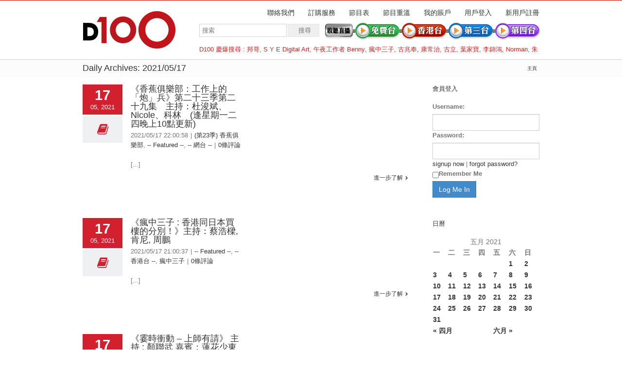

--- FILE ---
content_type: text/html; charset=UTF-8
request_url: https://usa.d100.net/2021/05/17/
body_size: 35572
content:




<!DOCTYPE html>
<html xmlns="https://www.w3.org/1999/xhtml" lang="zh-TW">
<head>
	<meta http-equiv="X-UA-Compatible" content="IE=edge,chrome=1" />

	<meta http-equiv="Content-Type" content="text/html; charset=utf-8"/>
	
	<title>D100 Radio 真正屬於香港的電台   &#8211;  2021  &#8211;  五月  &#8211;  17</title>
	
		
	<script type="text/javascript" src="https://maps.google.com/maps/api/js?v=3.exp&amp;sensor=false&amp;language=zh"></script>	
	<!-- W3TC-include-js-head -->

	
	
	
	
	<link rel="stylesheet" href="https://usa.d100.net/wp-content/themes/Avada/style.css" />

	<!--[if lte IE 8]>
	<script type="text/javascript" src="https://usa.d100.net/wp-content/themes/Avada/js/respond.min.js"></script>
	<link rel="stylesheet" href="https://usa.d100.net/wp-content/themes/Avada/css/ie8.css" />
	<![endif]-->

	<!--[if IE]>
	<link rel="stylesheet" href="https://usa.d100.net/wp-content/themes/Avada/css/ie.css" />
	<![endif]-->

					<meta name="viewport" content="width=device-width, initial-scale=1, maximum-scale=1" />
		<link rel="stylesheet" href="https://usa.d100.net/wp-content/themes/Avada/css/media.css" />
				<style type="text/css">
		@media only screen and (min-device-width: 768px) and (max-device-width: 1024px) and (orientation: portrait){
			#wrapper .ei-slider{width:100% !important;}
			body #header.sticky-header,body #header.sticky-header.sticky{display:none !important;}
		}
		@media only screen and (min-device-width: 768px) and (max-device-width: 1024px) and (orientation: landscape){
			#wrapper .ei-slider{width:100% !important;}
			body #header.sticky-header,body #header.sticky-header.sticky{display:none !important;}
		}
		</style>
			
		<link rel="shortcut icon" href="https://www.d100.net/wp-content/uploads/appleiphone16x16.png" type="image/x-icon" />
	
		<!-- For iPhone -->
	<link rel="apple-touch-icon-precomposed" href="https://www.d100.net/wp-content/uploads/appleiphone57x57.png">
	
		<!-- For iPhone 4 Retina display -->
	<link rel="apple-touch-icon-precomposed" sizes="114x114" href="https://www.d100.net/wp-content/uploads/appleiphone114x114.png">
	
		<!-- For iPad -->
	<link rel="apple-touch-icon-precomposed" sizes="72x72" href="https://www.d100.net/wp-content/uploads/appleiphone72x72.png">
	
		<!-- For iPad Retina display -->
	<link rel="apple-touch-icon-precomposed" sizes="144x144" href="https://www.d100.net/wp-content/uploads/appleiphone144x144.png">
	
	<link rel="alternate" type="application/rss+xml" title="訂閱 D100 Radio 真正屬於香港的電台 &raquo;" href="https://usa.d100.net/feed/" />
<link rel="alternate" type="application/rss+xml" title="訂閱 D100 Radio 真正屬於香港的電台 &raquo; 迴響" href="https://usa.d100.net/comments/feed/" />
<link rel='stylesheet' id='wooslider-flexslider-css'  href='https://usa.d100.net/wp-content/themes/Avada/framework/plugins/tf-flexslider/assets/css/flexslider.css?ver=1.0.1' type='text/css' media='all' />
<link rel='stylesheet' id='wooslider-common-css'  href='https://usa.d100.net/wp-content/themes/Avada/framework/plugins/tf-flexslider/assets/css/style.css?ver=1.0.1' type='text/css' media='all' />
<script type='text/javascript' src='https://usa.d100.net/wp-includes/js/jquery/jquery.js?ver=1.10.2'></script>
<script type='text/javascript' src='https://usa.d100.net/wp-includes/js/jquery/jquery-migrate.min.js?ver=1.2.1'></script>
<link rel="EditURI" type="application/rsd+xml" title="RSD" href="https://usa.d100.net/xmlrpc.php?rsd" />
<link rel="wlwmanifest" type="application/wlwmanifest+xml" href="https://usa.d100.net/wp-includes/wlwmanifest.xml" /> 


<!--Plugin Admin Bar Removal 2013.0624.0361 Active - Tag 74be16979710d4c4e7c6647856088456-->

<!--Site Optimized to Speedup Control Panel Minimize Memory Consumption with Disabled ToolBar-->


<!-- Google Universal Analytics for WordPress v2.4.3 -->

<script>

	(function(i,s,o,g,r,a,m){i['GoogleAnalyticsObject']=r;i[r]=i[r]||function(){
	(i[r].q=i[r].q||[]).push(arguments)},i[r].l=1*new Date();a=s.createElement(o),
	m=s.getElementsByTagName(o)[0];a.async=1;a.src=g;m.parentNode.insertBefore(a,m)
	})(window,document,'script','//www.google-analytics.com/analytics.js','ga');

	ga('create', 'UA-37032059-1', 'auto');




	ga('set', 'forceSSL', true);
	ga('send', 'pageview');

</script>
<!-- Google Universal Analytics for WordPress v2.4.3 - https://wordpress.org/plugins/google-universal-analytics -->


	<!--[if lte IE 8]>
	<script type="text/javascript">
	jQuery(document).ready(function() {
	var imgs, i, w;
	var imgs = document.getElementsByTagName( 'img' );
	for( i = 0; i < imgs.length; i++ ) {
	    w = imgs[i].getAttribute( 'width' );
	    imgs[i].removeAttribute( 'width' );
	    imgs[i].removeAttribute( 'height' );
	}
	});
	</script>
	<![endif]-->
	<script type="text/javascript">
	/*@cc_on
	  @if (@_jscript_version == 10)
	    document.write(' <link type= "text/css" rel="stylesheet" href="https://usa.d100.net/wp-content/themes/Avada/css/ie10.css" />');
	  @end
	@*/
	function insertParam(url, parameterName, parameterValue, atStart){
	    replaceDuplicates = true;
	    if(url.indexOf('#') > 0){
	        var cl = url.indexOf('#');
	        urlhash = url.substring(url.indexOf('#'),url.length);
	    } else {
	        urlhash = '';
	        cl = url.length;
	    }
	    sourceUrl = url.substring(0,cl);

	    var urlParts = sourceUrl.split("?");
	    var newQueryString = "";

	    if (urlParts.length > 1)
	    {
	        var parameters = urlParts[1].split("&");
	        for (var i=0; (i < parameters.length); i++)
	        {
	            var parameterParts = parameters[i].split("=");
	            if (!(replaceDuplicates && parameterParts[0] == parameterName))
	            {
	                if (newQueryString == "")
	                    newQueryString = "?";
	                else
	                    newQueryString += "&";
	                newQueryString += parameterParts[0] + "=" + (parameterParts[1]?parameterParts[1]:'');
	            }
	        }
	    }
	    if (newQueryString == "")
	        newQueryString = "?";

	    if(atStart){
	        newQueryString = '?'+ parameterName + "=" + parameterValue + (newQueryString.length>1?'&'+newQueryString.substring(1):'');
	    } else {
	        if (newQueryString !== "" && newQueryString != '?')
	            newQueryString += "&";
	        newQueryString += parameterName + "=" + (parameterValue?parameterValue:'');
	    }
	    return urlParts[0] + newQueryString + urlhash;
	};

	function ytVidId(url) {
	  var p = /^(?:https?:\/\/)?(?:www\.)?(?:youtu\.be\/|youtube\.com\/(?:embed\/|v\/|watch\?v=|watch\?.+&v=))((\w|-){11})(?:\S+)?$/;
	  return (url.match(p)) ? RegExp.$1 : false;
	  //return (url.match(p)) ? true : false;
	}

			var tag = document.createElement('script');
		tag.src = "https://www.youtube.com/iframe_api";
		var firstScriptTag = document.getElementsByTagName('script')[0];
		firstScriptTag.parentNode.insertBefore(tag, firstScriptTag);

		function getFrameID(id){
		    var elem = document.getElementById(id);
		    if (elem) {
		        if(/^iframe$/i.test(elem.tagName)) return id; //Frame, OK
		        // else: Look for frame
		        var elems = elem.getElementsByTagName("iframe");
		        if (!elems.length) return null; //No iframe found, FAILURE
		        for (var i=0; i<elems.length; i++) {
		           if (/^https?:\/\/(?:www\.)?youtube(?:-nocookie)?\.com(\/|$)/i.test(elems[i].src)) break;
		        }
		        elem = elems[i]; //The only, or the best iFrame
		        if (elem.id) return elem.id; //Existing ID, return it
		        // else: Create a new ID
		        do { //Keep postfixing `-frame` until the ID is unique
		            id += "-frame";
		        } while (document.getElementById(id));
		        elem.id = id;
		        return id;
		    }
		    // If no element, return null.
		    return null;
		}

		// Define YT_ready function.
		var YT_ready = (function() {
		    var onReady_funcs = [], api_isReady = false;
		    /* @param func function     Function to execute on ready
		     * @param func Boolean      If true, all qeued functions are executed
		     * @param b_before Boolean  If true, the func will added to the first
		                                 position in the queue*/
		    return function(func, b_before) {
		        if (func === true) {
		            api_isReady = true;
		            while (onReady_funcs.length) {
		                // Removes the first func from the array, and execute func
		                onReady_funcs.shift()();
		            }
		        } else if (typeof func == "function") {
		            if (api_isReady) func();
		            else onReady_funcs[b_before?"unshift":"push"](func); 
		        }
		    }
		})();
		// This function will be called when the API is fully loaded
		function onYouTubePlayerAPIReady() {YT_ready(true)}
		
	jQuery(document).ready(function() {
		jQuery('.portfolio-wrapper').hide();
	});
	jQuery(window).load(function() {
		if(jQuery('#sidebar').is(':visible')) {
			jQuery('.post-content div.portfolio').each(function() {
				var columns = jQuery(this).data('columns');
				jQuery(this).addClass('portfolio-'+columns+'-sidebar');
			});
		}
		jQuery('.full-video, .video-shortcode, .wooslider .slide-content').fitVids();

		if(jQuery().isotope) {
			  // modified Isotope methods for gutters in masonry
			  jQuery.Isotope.prototype._getMasonryGutterColumns = function() {
			    var gutter = this.options.masonry && this.options.masonry.gutterWidth || 0;
			        containerWidth = this.element.width();
			  
			    this.masonry.columnWidth = this.options.masonry && this.options.masonry.columnWidth ||
			                  // or use the size of the first item
			                  this.$filteredAtoms.outerWidth(true) ||
			                  // if there's no items, use size of container
			                  containerWidth;

			    this.masonry.columnWidth += gutter;

			    this.masonry.cols = Math.floor( ( containerWidth + gutter ) / this.masonry.columnWidth );
			    this.masonry.cols = Math.max( this.masonry.cols, 1 );
			  };

			  jQuery.Isotope.prototype._masonryReset = function() {
			    // layout-specific props
			    this.masonry = {};
			    // FIXME shouldn't have to call this again
			    this._getMasonryGutterColumns();
			    var i = this.masonry.cols;
			    this.masonry.colYs = [];
			    while (i--) {
			      this.masonry.colYs.push( 0 );
			    }
			  };

			  jQuery.Isotope.prototype._masonryResizeChanged = function() {
			    var prevSegments = this.masonry.cols;
			    // update cols/rows
			    this._getMasonryGutterColumns();
			    // return if updated cols/rows is not equal to previous
			    return ( this.masonry.cols !== prevSegments );
			  };

			imagesLoaded(jQuery('.portfolio-one .portfolio-wrapper'), function() {
				jQuery('.portfolio-wrapper').fadeIn();
				jQuery('.portfolio-one .portfolio-wrapper').isotope({
					// options
					itemSelector: '.portfolio-item',
					layoutMode: 'straightDown',
					transformsEnabled: false
				});
			});

			imagesLoaded(jQuery('.portfolio-two .portfolio-wrapper, .portfolio-three .portfolio-wrapper, .portfolio-four .portfolio-wrapper'),function() {
				jQuery('.portfolio-wrapper').fadeIn();
				jQuery('.portfolio-two .portfolio-wrapper, .portfolio-three .portfolio-wrapper, .portfolio-four .portfolio-wrapper').isotope({
					// options
					itemSelector: '.portfolio-item',
					layoutMode: 'fitRows',
					transformsEnabled: false
				});
			});

			var masonryContainer = jQuery('.portfolio-masonry .portfolio-wrapper');
			imagesLoaded(masonryContainer, function() {
				jQuery('.portfolio-wrapper').fadeIn();
				var gridTwo = masonryContainer.parent().hasClass('portfolio-grid-2');
				var columns;
				if(gridTwo) {
					columns = 2;
				} else {
					columns = 3;
				}
				masonryContainer.isotope({
					// options
					itemSelector: '.portfolio-item',
					layoutMode: 'masonry',
					transformsEnabled: false,
					masonry: { columnWidth: masonryContainer.width() / columns }
				});
			});
		}

		if(jQuery().flexslider) {
			var WooThumbWidth = 100;
			if(jQuery('body.woocommerce #sidebar').is(':visible')) {
				wooThumbWidth = 100;
			} else {
				wooThumbWidth = 118;
			}

			jQuery('.woocommerce .images #carousel').flexslider({
				animation: 'slide',
				controlNav: false,
				directionNav: false,
				animationLoop: true,
				slideshow: false,
				itemWidth: wooThumbWidth,
				itemMargin: 9,
				touch: false,
				useCSS: false,
				asNavFor: '.woocommerce .images #slider'
			});

			jQuery('.woocommerce .images #slider').flexslider({
				animation: 'slide',
				controlNav: false,
				animationLoop: true,
				slideshow: false,
				smoothHeight: true,
				touch: true,
				useCSS: false,
				sync: '.woocommerce .images #carousel'
			});

			var iframes = jQuery('iframe');
			var avada_ytplayer;

			jQuery.each(iframes, function(i, v) {
				var src = jQuery(this).attr('src');
				if(src) {
										if(src.indexOf('vimeo') >= 1) {
						jQuery(this).attr('id', 'player_'+(i+1));
						var new_src = insertParam(src, 'api', '1', false);
						var new_src_2 = insertParam(new_src, 'player_id', 'player_'+(i+1), false);
						
						jQuery(this).attr('src', new_src_2);
					}
															if(ytVidId(src)) {
						jQuery(this).parent().wrap('<span class="play3" />');
					}
									}
			});

						function ready(player_id) {
			    var froogaloop = $f(player_id);

			    froogaloop.addEvent('play', function(data) {
			    	jQuery('#'+player_id).parents('li').parent().parent().flexslider("pause");
			    });

			    froogaloop.addEvent('pause', function(data) {
			        jQuery('#'+player_id).parents('li').parent().parent().flexslider("play");
			    });
			}

			var vimeoPlayers = jQuery('.flexslider').find('iframe'), player;

			for (var i = 0, length = vimeoPlayers.length; i < length; i++) {
		        player = vimeoPlayers[i]; 
		        $f(player).addEvent('ready', ready);
			}

			function addEvent(element, eventName, callback) {
			    if (element.addEventListener) {
			        element.addEventListener(eventName, callback, false)
			    } else {
			        element.attachEvent(eventName, callback, false);
			    }
			}
			
			jQuery('.tfs-slider').flexslider({
				animation: "fade",
				slideshow: true,
				slideshowSpeed: 7000,
				animationSpeed: 600,
				smoothHeight: true,
				pauseOnHover: false,
				useCSS: false,
				video: true,
				start: function(slider) {
			        if(typeof(slider.slides) !== 'undefined' && slider.slides.eq(slider.currentSlide).find('iframe').length !== 0) {
			           			           jQuery(slider).find('.flex-control-nav').hide();
			           			           						YT_ready(function() {
							new YT.Player(slider.slides.eq(slider.currentSlide).find('iframe').attr('id'), {
								events: {
									'onStateChange': onPlayerStateChange(slider.slides.eq(slider.currentSlide).find('iframe').attr('id'), slider)
								}
							});
						});
									       } else {
			           			           jQuery(slider).find('.flex-control-nav').show();
			           			       }
				},
			    before: function(slider) {
			        if(slider.slides.eq(slider.currentSlide).find('iframe').length !== 0) {
			        				           $f( slider.slides.eq(slider.currentSlide).find('iframe').attr('id') ).api('pause');
			           
			           						YT_ready(function() {
							new YT.Player(slider.slides.eq(slider.currentSlide).find('iframe').attr('id'), {
								events: {
									'onStateChange': onPlayerStateChange(slider.slides.eq(slider.currentSlide).find('iframe').attr('id'), slider)
								}
							});
						});
						
			           /* ------------------  YOUTUBE FOR AUTOSLIDER ------------------ */
			           playVideoAndPauseOthers(slider);
			       }
			    },
			   	after: function(slider) {
			        if(slider.slides.eq(slider.currentSlide).find('iframe').length !== 0) {
			           			           jQuery(slider).find('.flex-control-nav').hide();
			           
			           						YT_ready(function() {
							new YT.Player(slider.slides.eq(slider.currentSlide).find('iframe').attr('id'), {
								events: {
									'onStateChange': onPlayerStateChange(slider.slides.eq(slider.currentSlide).find('iframe').attr('id'), slider)
								}
							});
						});
									       } else {
			           			           jQuery(slider).find('.flex-control-nav').show();
			           			       }
			    }
			});
			
						jQuery('.flexslider').flexslider({
				slideshow: true,
				slideshowSpeed: 7000,
				video: true,
				pauseOnHover: false,
				useCSS: false,
								start: function(slider) {
			        if (typeof(slider.slides) !== 'undefined' && slider.slides.eq(slider.currentSlide).find('iframe').length !== 0) {
			           			           jQuery(slider).find('.flex-control-nav').hide();
			           
			           						YT_ready(function() {
							new YT.Player(slider.slides.eq(slider.currentSlide).find('iframe').attr('id'), {
								events: {
									'onStateChange': onPlayerStateChange(slider.slides.eq(slider.currentSlide).find('iframe').attr('id'), slider)
								}
							});
						});
									       } else {
			           			           jQuery(slider).find('.flex-control-nav').show();
			           			       }
				},
			    before: function(slider) {
			        if (slider.slides.eq(slider.currentSlide).find('iframe').length !== 0) {
			           $f(slider.slides.eq(slider.currentSlide).find('iframe').attr('id') ).api('pause');			           						YT_ready(function() {
							new YT.Player(slider.slides.eq(slider.currentSlide).find('iframe').attr('id'), {
								events: {
									'onStateChange': onPlayerStateChange(slider.slides.eq(slider.currentSlide).find('iframe').attr('id'), slider)
								}
							});
						});
						
			           /* ------------------  YOUTUBE FOR AUTOSLIDER ------------------ */
			           playVideoAndPauseOthers(slider);
			       }
			    },
			   	after: function(slider) {
			        if (slider.slides.eq(slider.currentSlide).find('iframe').length !== 0) {
			           			           jQuery(slider).find('.flex-control-nav').hide();
			           			           						YT_ready(function() {
							new YT.Player(slider.slides.eq(slider.currentSlide).find('iframe').attr('id'), {
								events: {
									'onStateChange': onPlayerStateChange(slider.slides.eq(slider.currentSlide).find('iframe').attr('id'), slider)
								}
							});
						});
									       } else {
			           			           jQuery(slider).find('.flex-control-nav').show();
			           			       }
			    }
			});

			function playVideoAndPauseOthers(slider) {
				jQuery(slider).find('iframe').each(function(i) {
					var func = 'stopVideo';
					this.contentWindow.postMessage('{"event":"command","func":"' + func + '","args":""}', '*');
				});
			}

			/* ------------------ PREV & NEXT BUTTON FOR FLEXSLIDER (YOUTUBE) ------------------ */
			jQuery('.flex-next, .flex-prev').click(function() {
				playVideoAndPauseOthers(jQuery(this).parents('.flexslider, .tfs-slider'));
			});

			function onPlayerStateChange(frame, slider) {
				return function(event) {
			        if(event.data == YT.PlayerState.PLAYING) {
			            jQuery(slider).flexslider("pause");
			        }
			        if(event.data == YT.PlayerState.PAUSED) {
			        	jQuery(slider).flexslider("play");
			        }
		    	}
			}
		}

		if(jQuery().isotope) {
			var gridwidth = (jQuery('.grid-layout').width() / 2) - 22;
			jQuery('.grid-layout .post').css('width', gridwidth);
			jQuery('.grid-layout').isotope({
				layoutMode: 'masonry',
				itemSelector: '.post',
				masonry: {
					columnWidth: gridwidth,
					gutterWidth: 40
				},
			});

			var gridwidth = (jQuery('.grid-full-layout').width() / 3) - 30;
			jQuery('.grid-full-layout .post').css('width', gridwidth);
			jQuery('.grid-full-layout').isotope({
				layoutMode: 'masonry',
				itemSelector: '.post',
				masonry: {
					columnWidth: gridwidth,
					gutterWidth: 40
				},
			});
		}

		jQuery('.rev_slider_wrapper').each(function() {
			if(jQuery(this).length >=1 && jQuery(this).find('.tp-bannershadow').length == 0) {
				jQuery('<div class="shadow-left">').appendTo(this);
				jQuery('<div class="shadow-right">').appendTo(this);

				jQuery(this).addClass('avada-skin-rev');
			}
		});

		jQuery('.tparrows').each(function() {
			if(jQuery(this).css('visibility') == 'hidden') {
				jQuery(this).remove();
			}
		});
	});
	jQuery(document).ready(function() {
		function onAfter(curr, next, opts, fwd) {
		  var $ht = jQuery(this).height();

		  //set the container's height to that of the current slide
		  jQuery(this).parent().css('height', $ht);
		}
		if(jQuery().cycle) {
		    jQuery('.reviews').cycle({
				fx: 'fade',
				after: onAfter,
								timeout: 4000							});
		}
	});
	jQuery(window).load(function($) {
		jQuery('.header-social .menu > li').height(jQuery('.header-social').height());
		jQuery('.header-social .menu > li').css('line-height', jQuery('.header-social').height()+'px');

		if(jQuery().prettyPhoto) {
			var ppArgs = {
								animation_speed: 'fast',
								overlay_gallery: true,
				autoplay_slideshow: false,
								slideshow: 5000,
												opacity: 0.8,
								show_title: true,
				show_desc: true,
							};

			jQuery("a[rel^='prettyPhoto']").prettyPhoto(ppArgs);

			
			jQuery('.lightbox-enabled a').has('img').prettyPhoto(ppArgs);

			var mediaQuery = 'desk';

			if (Modernizr.mq('only screen and (max-width: 600px)') || Modernizr.mq('only screen and (max-height: 520px)')) {

				mediaQuery = 'mobile';
				jQuery("a[rel^='prettyPhoto']").unbind('click');
								jQuery('.lightbox-enabled a').has('img').unbind('click');
			} 

			// Disables prettyPhoto if screen small
			jQuery(window).on('resize', function() {
				if ((Modernizr.mq('only screen and (max-width: 600px)') || Modernizr.mq('only screen and (max-height: 520px)')) && mediaQuery == 'desk') {
					jQuery("a[rel^='prettyPhoto']").unbind('click.prettyphoto');
										jQuery('.lightbox-enabled a').has('img').unbind('click.prettyphoto');
					mediaQuery = 'mobile';
				} else if (!Modernizr.mq('only screen and (max-width: 600px)') && !Modernizr.mq('only screen and (max-height: 520px)') && mediaQuery == 'mobile') {
					jQuery("a[rel^='prettyPhoto']").prettyPhoto(ppArgs);
										jQuery('.lightbox-enabled a').has('img').prettyPhoto(ppArgs);
					mediaQuery = 'desk';
				}
			});
		}
				jQuery('.side-nav li').hoverIntent({
		over: function() {
			if(jQuery(this).find('> .children').length >= 1) {
				jQuery(this).find('> .children').stop(true, true).slideDown('slow');
			}
		},
		out: function() {
			if(jQuery(this).find('.current_page_item').length == 0 && jQuery(this).hasClass('current_page_item') == false) {
				jQuery(this).find('.children').stop(true, true).slideUp('slow');
			}
		},
		timeout: 500
		});
		
		if(jQuery().eislideshow) {
	        jQuery('#ei-slider').eislideshow({
	        		        	animation: 'sides',
	        		        	autoplay: true,
	        		        	slideshow_interval: 3000,
	        		        		        	speed: 800,
	        		        		        	thumbMaxWidth: 150	        		        });
    	}

        var retina = window.devicePixelRatio > 1 ? true : false;

        
        /* wpml flag in center */
		var wpml_flag = jQuery('ul#nav > li > a > .iclflag');
		var wpml_h = wpml_flag.height();
		wpml_flag.css('margin-top', +wpml_h / - 2 + "px");

		var wpml_flag = jQuery('.top-menu > ul > li > a > .iclflag');
		var wpml_h = wpml_flag.height();
		wpml_flag.css('margin-top', +wpml_h / - 2 + "px");

				
		jQuery('#posts-container-infinite').infinitescroll({
		    navSelector  : "div.pagination",
		                   // selector for the paged navigation (it will be hidden)
		    nextSelector : "a.pagination-next",
		                   // selector for the NEXT link (to page 2)
		    itemSelector : "div.post",
		                   // selector for all items you'll retrieve
		    errorCallback: function() {
		    	jQuery('#posts-container').isotope('reLayout');
		    }
		}, function(posts) {
			if(jQuery().isotope) {
				//jQuery(posts).css('top', 'auto').css('left', 'auto');

				jQuery(posts).hide();
				imagesLoaded(posts, function() {
					jQuery(posts).fadeIn();
					jQuery('#posts-container-infinite').isotope('appended', jQuery(posts));
					jQuery('#posts-container-infinite').isotope('reLayout');
				});

				var gridwidth = (jQuery('.grid-layout').width() / 2) - 22;
				jQuery('.grid-layout .post').css('width', gridwidth);

				var gridwidth = (jQuery('.grid-full-layout').width() / 3) - 30;
				jQuery('.grid-full-layout .post').css('width', gridwidth);

				jQuery('#posts-container-infinite').isotope('reLayout');
			}

			jQuery('.flexslider').flexslider({
				slideshow: true,
				slideshowSpeed: 7000,
				video: true,
				pauseOnHover: false,
				useCSS: false,
				start: function(slider) {
			        if (typeof(slider.slides) !== 'undefined' && slider.slides.eq(slider.currentSlide).find('iframe').length !== 0) {
			           			           jQuery(slider).find('.flex-control-nav').hide();
			           
			           						YT_ready(function() {
							new YT.Player(slider.slides.eq(slider.currentSlide).find('iframe').attr('id'), {
								events: {
									'onStateChange': onPlayerStateChange(slider.slides.eq(slider.currentSlide).find('iframe').attr('id'), slider)
								}
							});
						});
									       } else {
			           			           jQuery(slider).find('.flex-control-nav').show();
			           			       }
				},
			    before: function(slider) {
			        if (slider.slides.eq(slider.currentSlide).find('iframe').length !== 0) {
			           $f(slider.slides.eq(slider.currentSlide).find('iframe').attr('id') ).api('pause');
			           						YT_ready(function() {
							new YT.Player(slider.slides.eq(slider.currentSlide).find('iframe').attr('id'), {
								events: {
									'onStateChange': onPlayerStateChange(slider.slides.eq(slider.currentSlide).find('iframe').attr('id'), slider)
								}
							});
						});
						
			           /* ------------------  YOUTUBE FOR AUTOSLIDER ------------------ */
			           playVideoAndPauseOthers(slider);
			       }
			    },
			   	after: function(slider) {
			        if (slider.slides.eq(slider.currentSlide).find('iframe').length !== 0) {
			           			           jQuery(slider).find('.flex-control-nav').hide();
			           
			           						YT_ready(function() {
							new YT.Player(slider.slides.eq(slider.currentSlide).find('iframe').attr('id'), {
								events: {
									'onStateChange': onPlayerStateChange(slider.slides.eq(slider.currentSlide).find('iframe').attr('id'), slider)
								}
							});
						});
									       } else {
			           			           jQuery(slider).find('.flex-control-nav').show();
			           			       }
			    }
			});
			if(jQuery().prettyPhoto) { jQuery("a[rel^='prettyPhoto']").prettyPhoto(ppArgs); }
			jQuery(posts).each(function() {
				jQuery(this).find('.full-video, .video-shortcode, .wooslider .slide-content').fitVids();
			});

			if(jQuery().isotope) {
				jQuery('#posts-container-infinite').isotope('reLayout');
			}
		});

			});
	</script>

	<style type="text/css">
		a:hover{
		color:#d2202f;
	}
	#nav ul .current_page_item a, #nav ul .current-menu-item a, #nav ul > .current-menu-parent a,
	.footer-area ul li a:hover,
	.portfolio-tabs li.active a, .faq-tabs li.active a,
	.project-content .project-info .project-info-box a:hover,
	.about-author .title a,
	span.dropcap,.footer-area a:hover,.copyright a:hover,
	#sidebar .widget_categories li a:hover,
	#main .post h2 a:hover,
	#sidebar .widget li a:hover,
	#nav ul a:hover,
	.date-and-formats .format-box i,
	h5.toggle:hover a,
	.tooltip-shortcode,.content-box-percentage,
	.more a:hover:after,.read-more:hover:after,.pagination-prev:hover:before,.pagination-next:hover:after,
	.single-navigation a[rel=prev]:hover:before,.single-navigation a[rel=next]:hover:after,
	#sidebar .widget_nav_menu li a:hover:before,#sidebar .widget_categories li a:hover:before,
	#sidebar .widget .recentcomments:hover:before,#sidebar .widget_recent_entries li a:hover:before,
	#sidebar .widget_archive li a:hover:before,#sidebar .widget_pages li a:hover:before,
	#sidebar .widget_links li a:hover:before,.side-nav .arrow:hover:after,.woocommerce-tabs .tabs a:hover .arrow:after,
	.star-rating:before,.star-rating span:before,.price ins .amount,
	.price > .amount,.woocommerce-pagination .prev:hover:before,.woocommerce-pagination .next:hover:after,
	.woocommerce-tabs .tabs li.active a,.woocommerce-tabs .tabs li.active a .arrow:after,
	#wrapper .cart-checkout a:hover,#wrapper .cart-checkout a:hover:before,
	.widget_shopping_cart_content .total .amount,.widget_layered_nav li a:hover:before,
	.widget_product_categories li a:hover:before,#header .my-account-link-active:after,.woocommerce-side-nav li.active a,.woocommerce-side-nav li.active a:after,.my_account_orders .order-number a,.shop_table .product-subtotal .amount,
	.cart_totals .total .amount,form.checkout .shop_table tfoot .total .amount,#final-order-details .mini-order-details tr:last-child .amount,.rtl .more a:hover:before,.rtl .read-more:hover:before,#header .my-cart-link-active:after,#wrapper #sidebar .current_page_item > a,#wrapper #sidebar .current-menu-item a,#wrapper #sidebar .current_page_item a:before,#wrapper #sidebar .current-menu-item a:before,#wrapper .footer-area .current_page_item a,#wrapper .footer-area .current-menu-item a,#wrapper .footer-area .current_page_item a:before,#wrapper .footer-area .current-menu-item a:before,.side-nav ul > li.current_page_item > a,.side-nav li.current_page_ancestor > a{
		color:#d2202f !important;
	}
	#nav ul .current_page_item a, #nav ul .current-menu-item a, #nav ul > .current-menu-parent a,
	#nav ul ul,#nav li.current-menu-ancestor a,
	.reading-box,
	.portfolio-tabs li.active a, .faq-tabs li.active a,
	.tab-holder .tabs li.active a,
	.post-content blockquote,
	.progress-bar-content,
	.pagination .current,
	.pagination a.inactive:hover,
	#nav ul a:hover,.woocommerce-pagination .current,
	.tagcloud a:hover,#header .my-account-link:hover:after,body #header .my-account-link-active:after{
		border-color:#d2202f !important;
	}
	.side-nav li.current_page_item a{
		border-right-color:#d2202f !important;	
	}
	.rtl .side-nav li.current_page_item a{
		border-left-color:#d2202f !important;	
	}
	.header-v2 .header-social, .header-v3 .header-social, .header-v4 .header-social,.header-v5 .header-social,.header-v2{
		border-top-color:#d2202f !important;	
	}
	h5.toggle.active span.arrow,
	.post-content ul.circle-yes li:before,
	.progress-bar-content,
	.pagination .current,
	.header-v3 .header-social,.header-v4 .header-social,.header-v5 .header-social,
	.date-and-formats .date-box,.table-2 table thead,
	.onsale,.woocommerce-pagination .current,
	.woocommerce .social-share li a:hover i,
	.price_slider_wrapper .ui-slider .ui-slider-range,
	.tagcloud a:hover,.cart-loading,
	ul.arrow li:before{
		background-color:#d2202f !important;
	}
	
			#header,#small-nav,#header .login-box,#header .cart-contents,#small-nav .login-box,#small-nav .cart-contents{
		background-color:#ffffff !important;
	}
	body #header.sticky-header{background:rgba(255, 255, 255, 0.95) !important;}
	#nav ul a{
		border-color:#ffffff !important;	
	}
	
		#main,#wrapper{
		background-color:#ffffff !important;
	}
	
		.footer-area{
		background-color:#363839 !important;
	}
	
		.footer-area{
		border-color:#d2202f !important;
	}
	
		#footer{
		background-color:#282a2b !important;
	}
	
		#footer{
		border-color:#4b4c4d !important;
	}
	
		.sep-boxed-pricing ul li.title-row{
		background-color:#c46262 !important;
		border-color:#c46262 !important;
	}
	.pricing-row .exact_price, .pricing-row sup{
		color:#c46262 !important;
	}
				.image .image-extras{
		background-image: linear-gradient(top, rgba(232,144,144,1) 0%, rgba(214,90,90,1) 100%);
		background-image: -o-linear-gradient(top, rgba(232,144,144,1) 0%, rgba(214,90,90,1) 100%);
		background-image: -moz-linear-gradient(top, rgba(232,144,144,1) 0%, rgba(214,90,90,1) 100%);
		background-image: -webkit-linear-gradient(top, rgba(232,144,144,1) 0%, rgba(214,90,90,1) 100%);
		background-image: -ms-linear-gradient(top, rgba(232,144,144,1) 0%, rgba(214,90,90,1) 100%);

		background-image: -webkit-gradient(
			linear,
			left top,
			left bottom,
			color-stop(0, rgba(232,144,144,1)),
			color-stop(1, rgba(214,90,90,1))
		);

		filter: progid:DXImageTransform.Microsoft.gradient(startColorstr='#e89090', endColorstr='#d65a5a');
	}
	.no-cssgradients .image .image-extras{
		background:#e89090;
	}
			#main .portfolio-one .button,
	#main .comment-submit,
	#reviews input#submit,
	.button.default,
	.price_slider_amount button,
	.gform_wrapper .gform_button{
		color: #781010 !important;
		background-image: linear-gradient(top, #e89090 0%, #d65a5a 100%);
		background-image: -o-linear-gradient(top, #e89090 0%, #d65a5a 100%);
		background-image: -moz-linear-gradient(top, #e89090 0%, #d65a5a 100%);
		background-image: -webkit-linear-gradient(top, #e89090 0%, #d65a5a 100%);
		background-image: -ms-linear-gradient(top, #e89090 0%, #d65a5a 100%);

		background-image: -webkit-gradient(
			linear,
			left top,
			left bottom,
			color-stop(0, #e89090),
			color-stop(1, #d65a5a)
		);
		border:1px solid #d65a5a;

		filter: progid:DXImageTransform.Microsoft.gradient(startColorstr='#e89090', endColorstr='#d65a5a');
	}
	.no-cssgradients #main .portfolio-one .button,
	.no-cssgradients #main .comment-submit,
	.no-cssgradients #reviews input#submit,
	.no-cssgradients .button.default,
	.no-cssgradients .price_slider_amount button,
	.no-cssgradients .gform_wrapper .gform_button{
		background:#e89090;
	}
	#main .portfolio-one .button:hover,
	#main .comment-submit:hover,
	#reviews input#submit:hover,
	.button.default:hover,
	.price_slider_amount button:hover,
	.gform_wrapper .gform_button:hover{
		color: #781010 !important;
		background-image: linear-gradient(top, #d65a5a 0%, #e89090 100%);
		background-image: -o-linear-gradient(top, #d65a5a 0%, #e89090 100%);
		background-image: -moz-linear-gradient(top, #d65a5a 0%, #e89090 100%);
		background-image: -webkit-linear-gradient(top, #d65a5a 0%, #e89090 100%);
		background-image: -ms-linear-gradient(top, #d65a5a 0%, #e89090 100%);

		background-image: -webkit-gradient(
			linear,
			left top,
			left bottom,
			color-stop(0, #d65a5a),
			color-stop(1, #e89090)
		);
		border:1px solid #d65a5a;

		filter: progid:DXImageTransform.Microsoft.gradient(startColorstr='#d65a5a', endColorstr='#e89090');
	}
	.no-cssgradients #main .portfolio-one .button:hover,
	.no-cssgradients #main .comment-submit:hover,
	.no-cssgradients #reviews input#submit:hover,
	.no-cssgradients .button.default,
	.no-cssgradients .price_slider_amount button:hover,
	.no-cssgradients .gform_wrapper .gform_button{
		background:#d65a5a;
	}
	
	
	
		.page-title-container{
		background-color:#fcfcfc;
	}
	
		.page-title-container{border-color:#d2d3d4 !important;}
	
	#header{
			}

	#header{
					}

	#main{
			}

	#main{
					}

	.footer-area{
			}

	.page-title-container{
			}

	.page-title-container{
						-webkit-background-size: auto;
		-moz-background-size: auto;
		-o-background-size: auto;
		background-size: auto;
			}

		.fontawesome-icon.circle-yes{
		background-color:#333333 !important;
	}
	
		.fontawesome-icon.circle-yes{
		border-color:#333333 !important;
	}
	
		.fontawesome-icon{
		color:#ffffff !important;
	}
	
		.title-sep,.product .product-border{
		border-color:#e0dede !important;
	}
	
		.review blockquote q,.post-content blockquote,form.checkout .payment_methods .payment_box{
		background-color:#f6f6f6 !important;
	}
	.review blockquote div:after{
		border-top-color:#f6f6f6 !important;
	}
	
		.review blockquote q,.post-content blockquote{
		color:#747474 !important;
	}
	
	
	
	body,#nav ul li ul li a,
	.more,
	.avada-container h3,
	.meta .date,
	.review blockquote q,
	.review blockquote div strong,
	.image .image-extras .image-extras-content h4,
	.project-content .project-info h4,
	.post-content blockquote,
	.button.large,
	.button.small,
	.ei-title h3,.cart-contents,
	.gform_wrapper .gform_button,
	.woocommerce-success-message .button{
		font-family:Arial, Helvetica, sans-serif !important;
	}
	.avada-container h3,
	.review blockquote div strong,
	.footer-area  h3,
	.button.large,
	.button.small,
	.gform_wrapper .gform_button{
		font-weight:bold;
	}
	.meta .date,
	.review blockquote q,
	.post-content blockquote{
		font-style:italic;
	}

	
	#nav,
	.side-nav li a{
		font-family:Arial, Helvetica, sans-serif !important;
	}
	
	
	#main .reading-box h2,
	#main h2,
	.page-title h1,
	.image .image-extras .image-extras-content h3,
	#main .post h2,
	#sidebar .widget h3,
	.tab-holder .tabs li a,
	.share-box h4,
	.project-content h3,
	h5.toggle a,
	.full-boxed-pricing ul li.title-row,
	.full-boxed-pricing ul li.pricing-row,
	.sep-boxed-pricing ul li.title-row,
	.sep-boxed-pricing ul li.pricing-row,
	.person-author-wrapper,
	.post-content h1, .post-content h2, .post-content h3, .post-content h4, .post-content h5, .post-content h6,
	.ei-title h2, #header .tagline,
	table th,.project-content .project-info h4,
	.woocommerce-success-message .msg,.product-title{
		font-family:Arial, Helvetica, sans-serif !important;
	}
	
	
	.footer-area  h3{
		font-family:Arial, Helvetica, sans-serif !important;
	}

		body,#sidebar .slide-excerpt h2, .footer-area .slide-excerpt h2{
		font-size:13px;
				line-height:20px;
	}
	.project-content .project-info h4,.gform_wrapper label,.gform_wrapper .gfield_description{
		font-size:13px !important;
				line-height:20px !important;
	}
	
		body,#sidebar .slide-excerpt h2, .footer-area .slide-excerpt h2{
		line-height:20px !important;
	}
	.project-content .project-info h4{
		line-height:20px !important;
	}
	
		#nav{font-size:14px !important;}
	
		.header-social *{font-size:12px !important;}
	
		.page-title ul li,page-title ul li a{font-size:10px !important;}
	
		.side-nav li a{font-size:14px !important;}
	
		#sidebar .widget h3{font-size:13px !important;}
	
		.footer-area h3{font-size:13px !important;}
	
		.copyright{font-size:12px !important;}
	
		#header .avada-row, #main .avada-row, .footer-area .avada-row, #footer .avada-row{ max-width:940px; }
	
		.post-content h1{
		font-size:18px !important;
				line-height:27px !important;
	}
	
		.post-content h1{
		line-height:18px !important;
	}
	
		.post-content h2,.title h2,#main .post-content .title h2,.page-title h1,#main .post h2 a{
		font-size:18px !important;
				line-height:27px !important;
	}
	
		.post-content h2,.title h2,#main .post-content .title h2,.page-title h1,#main .post h2 a{
		line-height:18px !important;
	}
	
		.post-content h3,.project-content h3,#header .tagline,.product-title{
		font-size:18px !important;
				line-height:27px !important;
	}
	
		.post-content h3,.project-content h3,#header .tagline,.product-title{
		line-height:18px !important;
	}
	
		.post-content h4{
		font-size:13px !important;
				line-height:20px !important;
	}
	h5.toggle a,.tab-holder .tabs li a,.share-box h4,.person-author-wrapper{
		font-size:13px !important;
	}
	
		.post-content h4{
		line-height:18px !important;
	}
	
		.post-content h5{
		font-size:12px !important;
				line-height:18px !important;
	}
	
		.post-content h5{
		line-height:18px !important;
	}
	
		.post-content h6{
		font-size:11px !important;
				line-height:17px !important;
	}
	
		.post-content h6{
		line-height:18px !important;
	}
	
		.ei-title h2{
		font-size:42px !important;
				line-height:63px !important;
	}
	
		.ei-title h3{
		font-size:20px !important;
				line-height:30px !important;
	}
	
		body,.post .post-content,.post-content blockquote,.tab-holder .news-list li .post-holder .meta,#sidebar #jtwt,.meta,.review blockquote div,.search input,.project-content .project-info h4,.title-row,.simple-products-slider .price .amount,.quantity .qty,.quantity .minus,.quantity .plus{color:#747474 !important;}
	
		.post-content h1,.title h1,.woocommerce-success-message .msg{
		color:#333333 !important;
	}
	
		.post-content h2,.title h2,.woocommerce-tabs h2{
		color:#333333 !important;
	}
	
		.post-content h3,#sidebar .widget h3,.project-content h3,.title h3,#header .tagline,.person-author-wrapper span,.product-title{
		color:#333333 !important;
	}
	
		.post-content h4,.project-content .project-info h4,.share-box h4,.title h4,.tab-holder .tabs li a{
		color:#333333 !important;
	}
	
		.post-content h5,h5.toggle a,.title h5{
		color:#333333 !important;
	}
	
		.post-content h6,.title h6{
		color:#333333 !important;
	}
	
		.page-title h1{
		color:#333333 !important;
	}
	
	
		body a{color:#333333;}
	.project-content .project-info .project-info-box a,#sidebar .widget li a, #sidebar .widget .recentcomments, #sidebar .widget_categories li, #main .post h2 a,
	.shop_attributes tr th,.image-extras a,.products-slider .price .amount,.my_account_orders thead tr th,.shop_table thead tr th,.cart_totals table th,form.checkout .shop_table tfoot th,form.checkout .payment_methods label,#final-order-details .mini-order-details th,#main .product .product_title{color:#333333 !important;}
	
		.page-title ul li,.page-title ul li a{color:#333333 !important;}
	
		.footer-area h3{color:#DDDDDD !important;}
	
		.footer-area,.footer-area #jtwt,.copyright{color:#8C8989 !important;}
	
		.footer-area a,.copyright a{color:#BFBFBF !important;}
	
		#nav ul a,.side-nav li a,#header .cart-content a,#header .cart-content a:hover,#wrapper .header-social .top-menu .cart > a,#wrapper .header-social .top-menu .cart > a > .amount{color:#333333 !important;}
	#header .my-account-link:after{border-color:#333333 !important;}
	
		#nav ul li a:hover{color:#d2202f !important;border-color:#d2202f !important;}
	#nav ul ul{border-color:#d2202f !important;}
	

		#nav ul ul{background-color:#edebeb;}
	
		#wrapper #nav ul li ul li a,.side-nav li li a,.side-nav li.current_page_item li a{color:#333333 !important;}
	
		.ei-title h2{color:#333333 !important;}
	
		.ei-title h3{color:#747474 !important;}
	
		#wrapper .header-social *{color:#ffffff !important;}
	
		.sep-single{background-color:#e0dede !important;}
	.sep-double,.sep-dashed,.sep-dotted{border-color:#e0dede !important;}
	.ls-avada, .avada-skin-rev,.clients-carousel .es-carousel li img,h5.toggle a,.progress-bar,
	#small-nav,.portfolio-tabs,.faq-tabs,.single-navigation,.project-content .project-info .project-info-box,
	.post .meta-info,.grid-layout .post,.grid-layout .post .content-sep,
	.grid-layout .post .flexslider,.timeline-layout .post,.timeline-layout .post .content-sep,
	.timeline-layout .post .flexslider,h3.timeline-title,.timeline-arrow,
	.counter-box-wrapper,.table-2 table thead,.table-2 tr td,
	#sidebar .widget li a,#sidebar .widget .recentcomments,#sidebar .widget_categories li,
	.tab-holder,.commentlist .the-comment,
	.side-nav,#wrapper .side-nav li a,.rtl .side-nav,h5.toggle.active + .toggle-content,
	#wrapper .side-nav li.current_page_item li a,.tabs-vertical .tabset,
	.tabs-vertical .tabs-container .tab_content,.page-title-container,.pagination a.inactive,.woocommerce-pagination .page-numbers,.rtl .woocommerce .social-share li{border-color:#e0dede;}
	.side-nav li a,.product_list_widget li,.widget_layered_nav li,.price_slider_wrapper,.tagcloud a,#header .cart-content a,#header .cart-content a:hover,#header .login-box,#header .cart-contents,#small-nav .login-box,#small-nav .cart-contents,#small-nav .cart-content a,#small-nav .cart-content a:hover,
	#customer_login_box,.myaccount_user,.myaccount_user_container span,
	.woocommerce-side-nav li a,.woocommerce-content-box,.woocommerce-content-box h2,.my_account_orders tr,.woocommerce .address h4,.shop_table tr,.cart_totals .total,.chzn-container-single .chzn-single,.chzn-container-single .chzn-single div,.chzn-drop,form.checkout .shop_table tfoot,.input-radio,#final-order-details .mini-order-details tr:last-child,p.order-info,.cart-content a img,.panel.entry-content,.woocommerce-tabs .tabs li a,.woocommerce .social-share,.woocommerce .social-share li,.quantity,.quantity .minus, .quantity .qty,.shop_attributes tr,.woocommerce-success-message{border-color:#e0dede !important;}
	.price_slider_wrapper .ui-widget-content{background-color:#e0dede;}
	
		.quantity .minus,.quantity .plus{background-color:#dadada !important;}
	
		.quantity .minus:hover,.quantity .plus:hover{background-color:#ffffff !important;}
	
		input#s,#comment-input input,#comment-textarea textarea,.comment-form-comment textarea,.input-text,.wpcf7-form .wpcf7-text,.wpcf7-form .wpcf7-quiz,.wpcf7-form .wpcf7-number,.wpcf7-form textarea,.gform_wrapper .gfield input[type=text],.gform_wrapper .gfield textarea{background-color:#ffffff !important;}
	
		input#s,input#s,.placeholder,#comment-input input,#comment-textarea textarea,#comment-input .placeholder,#comment-textarea .placeholder,.comment-form-comment textarea,.input-text..wpcf7-form .wpcf7-text,.wpcf7-form .wpcf7-quiz,.wpcf7-form .wpcf7-number,.wpcf7-form textarea,.gform_wrapper .gfield input[type=text],.gform_wrapper .gfield textarea{color:#aaa9a9 !important;}
	input#s::webkit-input-placeholder,#comment-input input::-webkit-input-placeholder,#comment-textarea textarea::-webkit-input-placeholder,.comment-form-comment textarea::webkit-input-placeholder,.input-text::webkit-input-placeholder{color:#aaa9a9 !important;}
	input#s:moz-placeholder,#comment-input input:-moz-placeholder,#comment-textarea textarea:-moz-placeholder,.comment-form-comment textarea:-moz-placeholder,.input-text:-moz-placeholder{color:#aaa9a9 !important;}
	input#s:-ms-input-placeholder,#comment-input input:-ms-input-placeholder,#comment-textarea textarea:-moz-placeholder,.comment-form-comment textarea:-ms-input-placeholder,.input-text:-ms-input-placeholder{color:#aaa9a9 !important;}
	
		input#s,#comment-input input,#comment-textarea textarea,.comment-form-comment textarea,.input-text,.wpcf7-form .wpcf7-text,.wpcf7-form .wpcf7-quiz,.wpcf7-form .wpcf7-number,.wpcf7-form textarea,.gform_wrapper .gfield input[type=text],.gform_wrapper .gfield textarea,.gform_wrapper .gfield_select[multiple=multiple]{border-color:#d2d2d2 !important;}
	
		#wrapper #nav ul li ul li a{border-bottom:1px solid #dcdadb !important;}
	
		#wrapper #nav ul li ul li a:hover, #wrapper #nav ul li ul li.current-menu-item a,#header .cart-content a:hover,#small-nav .cart-content a:hover{background-color:#f5f4f4 !important;}
	
		#header .tagline{
		color:#747474 !important;
	}
	
		#header .tagline{
		font-size:16px !important;
		line-height:30px !important;
	}
	
		.page-title h1{
		font-size:18px !important;
		line-height:normal !important;
	}
	
		.header-social,#header{
		border-bottom-color:#e1e1e1 !important;
	}
	
		#nav ul ul{
		width:170px !important;
	}
	
		.page-title-container{
		height:37px !important;
	}
	
		#main #sidebar{
		background-color:#ffffff;
	}
	
		#main #content{
		width:71.1702128%;
	}
	
		#main #sidebar{
		width:23.4042553%;
	}
	
	
		#wrapper .header-social{
		background-color:#ce2424 !important;
	}
	
		#wrapper .header-social .menu > li{
		border-color:#ffffff !important;
	}
	
		#wrapper .header-social .menu .sub-menu,#wrapper .header-social .login-box,#wrapper .header-social .cart-contents{
		background-color:#ffffff !important;
	}
	
		#wrapper .header-social .menu .sub-menu li, #wrapper .header-social .menu .sub-menu li a,#wrapper .header-social .login-box *,#wrapper .header-social .cart-contents *{
		color:#333333 !important;
	}
	
		#wrapper .header-social .menu .sub-menu li a:hover{
		background-color:#fafafa !important;
	}
	
		#wrapper .header-social .menu .sub-menu li a:hover{
		color:#333333 !important;
	}
	
		#wrapper .header-social .menu .sub-menu,#wrapper .header-social .menu .sub-menu li,.top-menu .cart-content a,#wrapper .header-social .login-box,#wrapper .header-social .cart-contents{
		border-color:#e0dfdf !important;
	}
	
		#header .cart-checkout,.top-menu .cart,.top-menu .cart-content a:hover,.top-menu .cart-checkout{
		background-color:#fafafa !important;
	}
	
		h5.toggle span.arrow{background-color:#333333;}
	
		.progress-bar-content{background-color:#f05858 !important;border-color:#f05858 !important;}
	.content-box-percentage{color:#f05858 !important;}
	
		.progress-bar{background-color:#f6f6f6;border-color:#f6f6f6;}
	
		.more a:after,.read-more:after,#sidebar .widget_nav_menu li a:before,#sidebar .widget_categories li a:before,
	#sidebar .widget .recentcomments:before,#sidebar .widget_recent_entries li a:before,
	#sidebar .widget_archive li a:before,#sidebar .widget_pages li a:before,
	#sidebar .widget_links li a:before,.side-nav .arrow:after,.single-navigation a[rel=prev]:before,
	.single-navigation a[rel=next]:after,.pagination-prev:before,
	.pagination-next:after,.woocommerce-pagination .prev:before,.woocommerce-pagination .next:after{color:#333333 !important;}
	
		.date-and-formats .format-box{background-color:#eef0f2;}
	
		.es-nav-prev,.es-nav-next{background-color:#999999;}
	
		.es-nav-prev:hover,.es-nav-next:hover{background-color:#808080;}
	
		.content-boxes .col{background-color:transparent;}
	
		#sidebar .tab-holder,#sidebar .tab-holder .news-list li{border-color:#ebeaea !important;}
	.pyre_tabs .tabs-container{background-color:#ffffff !important;}
	body #sidebar .tab-hold .tabs li{border-right:1px solid #ffffff !important;}
	body #sidebar .tab-hold .tabs li a{background:#ebeaea !important;border-bottom:0 !important;color:#747474 !important;}
	body #sidebar .tab-hold .tabs li a:hover{background:#ffffff !important;border-bottom:0 !important;}
	body #sidebar .tab-hold .tabs li.active a{background:#ffffff !important;border-bottom:0 !important;}
	body #sidebar .tab-hold .tabs li.active a{border-top-color:#d2202f!important;}
	
		.share-box{background-color:#f6f6f6;}
	
		.grid-layout .post,.timeline-layout .post{background-color:transparent;} 
	
		.grid-layout .post .flexslider,.timeline-layout .post,.timeline-layout .post .content-sep,
	.timeline-layout .post .flexslider,h3.timeline-title,.grid-layout .post,.grid-layout .post .content-sep,.products li,.product-details-container,.product-buttons,.product-buttons-container{border-color:#f6f6f6 !important;}
	.align-left .timeline-arrow:before,.align-left .timeline-arrow:after{border-left-color:#f6f6f6 !important;}
	.align-right .timeline-arrow:before,.align-right .timeline-arrow:after{border-right-color:#f6f6f6 !important;}
	.timeline-circle,.timeline-title{background-color:#f6f6f6 !important;}
	.timeline-icon{color:#f6f6f6;}
	
	
	
	
		.main-flex .flex-control-nav{display:none !important;}
		
		@media only screen and (max-width: 940px){
		.breadcrumbs{display:none !important;}
	}
	@media only screen and (min-device-width: 768px) and (max-device-width: 1024px) and (orientation: portrait){
		.breadcrumbs{display:none !important;}
	}
	
		.image-extras{display:none !important;}
		
		#nav > li > a,#nav li.current-menu-ancestor a{height:43px;line-height:43px;}
	#nav > li > a,#nav li.current-menu-ancestor a{height:43px;line-height:43px;}

	#nav ul ul{top:46px;}

		
	
		.ei-slider{width:100% !important;}
	
		.ei-slider{height:400px !important;}
	
	
	
		.reading-box{background-color:#f6f6f6 !important;}
	
	.isotope .isotope-item {
	  -webkit-transition-property: top, left, opacity;
	     -moz-transition-property: top, left, opacity;
	      -ms-transition-property: top, left, opacity;
	       -o-transition-property: top, left, opacity;
	          transition-property: top, left, opacity;
	}

					
        .header-v5 #header .logo{float:left !important;}
    
	label.s2member-pro-paypal-form-card-type-label.disabled{
display: none;
}

div.s2member-pro-paypal-form-description-div{
新細明體, Arial, Helvetica, sans-serif !important;
}

div.s2member-pro-paypal-form-section-title{
新細明體, Arial, Helvetica, sans-serif !important;
}

.tl_timeline .tl_event h2{
line-height: 16px !important;
}

.portfolio-tabs, .faq-tabs{
border-top: none;
border-bottom: none;
margin-bottom: 0px;
}

.portfolio-full .flexslider {
width: 280px;
float: left;
margin: 0 10px 0 0;
padding: 0;
}

#wp-calendar{
width: 100%;
line-height: 1.5;
font-size: 14px;
}

.tagcloud a{
border-radius: 4px;
margin: 2px 4px;
}

#wp-calendar a{
font-weight: 800;
}

ul#nav > li:last-child{

}

.player_play_button:hover{
opacity: 0.9;
}


input.top_search_field{
	float: left;
width: 180px;
margin-top: 5px;
}

input.top_search_button{
float: left;
width: auto;
padding: 3px 16px;
margin-left: 2px;
border-radius: 0;
line-height: 1.5;
margin-top: 5px;
cursor: pointer;
}

input.top_search_button:hover{
	opacity: 0.9;
}

#disqus_thread{
margin-top: 30px;
}

.host_box{
float: left;
padding: 4px;
text-align: center;
width: 25%;
margin-bottom: 20px;
}
.host_box img{
width: 50%;
}

.title{
margin-bottom: 20px !important;

}

#wpstats{
display: none;
}

.related-posts{
display: block;
}

#nav ul ul{
top: 35px !important;
}

body{
font-family: 新細明體, Arial, Helvetica, sans-serif !important;
}

.s2member-pro-paypal-checkout-form-custom-reg-field-rec-news-email-div{
float: left; 
margin-right: 10px !important;
}


.s2member-pro-paypal-checkout-form-custom-reg-field-rec-news-sms-div{
float: left;
margin-right: 10px !important;
}


.s2member-pro-paypal-checkout-form-custom-reg-field-rec-news-fax-div{

}


.s2member-pro-paypal-checkout-form-custom-reg-field-rec-news-call-div{
float: left;
margin-right: 10px !important;
}

.sd-title{
display: none;
}

.sd-content{
width: 100% !important;
}


.post-63 .sharedaddy,
.post-411 .sharedaddy,
.post-39 .sharedaddy,
.post-772 .sharedaddy,
.post-773 .sharedaddy,
.post-372 .sharedaddy,
.post-784 .sharedaddy{
display:none;
}


h5.toggle a, .tab-holder .tabs li a, .share-box h4, .person-author-wrapper{
font-size: 16px !important;
}

.chzn-container-single .chzn-single div{
width: 28px !important;
}

.three_fourth #tab2{
height: 391px;
} 


.custom_archive_button_class{
background:url(/wp-content/uploads/D100-Buttons-Stream.png) 0 0;
width:150px;
height:56px;
display:inline-block;
color: white;
text-indent: 50px;
line-height: 55px;
font-size: 22px;
}
.custom_archive_button_class:hover{
background-position:0 56px;
color: white;
}

.custom_archive_download_button_class{
background:url(/wp-content/uploads/D100-Buttons-Download.png) 0 0;
width:150px;
height:56px;
display:inline-block;
color: white;
text-indent: 0;
line-height: 20px;
font-size: 16px;
padding-left: 40px;
padding-top: 10px;
text-align: center;
}
.custom_archive_download_button_class:hover{
background-position:0 56px;
color: white;
}

li.cart{
display: none;
}


.login-box{
margin-top: -10px;
}


#s2member-pro-paypal-checkout-form-custom-reg-field-receive-email-div{
float: left;
margin-right: 10px;
margin-top: 5px  !important;
}

#s2member-pro-paypal-checkout-form-custom-reg-field-receive-sms-div{
float: left;
margin-right: 10px;
margin-top: 5px  !important;
}

#s2member-pro-paypal-checkout-form-custom-reg-field-receive-phone-div{
float: left;
margin-right: 10px;
margin-top: 5px  !important;
}

#s2member-pro-paypal-checkout-form-custom-reg-field-receive-fax-div{
float: left;
margin-top: 5px  !important;
}

#s2member-pro-paypal-checkout-form-custom-reg-field-privacy-div{
clear: left;
margin-top: 50px;
}

#s2member-pro-paypal-checkout-form-custom-reg-field-receive-email-divider-section{
border-bottom: none !important;
margin-bottom: 0px !important;
padding-bottom: 0px !important;
}
	</style>
	
	<script>
  (function(i,s,o,g,r,a,m){i['GoogleAnalyticsObject']=r;i[r]=i[r]||function(){
  (i[r].q=i[r].q||[]).push(arguments)},i[r].l=1*new Date();a=s.createElement(o),
  m=s.getElementsByTagName(o)[0];a.async=1;a.src=g;m.parentNode.insertBefore(a,m)
  })(window,document,'script','//www.google-analytics.com/analytics.js','ga');

  ga('create', 'UA-39826325-1', 'd100.net');
  ga('send', 'pageview');
</script>
<!-- Google Tag Manager -->

<noscript><iframe src="//www.googletagmanager.com/ns.html?id=GTM-M9DGHK"

height="0" width="0" style="display:none;visibility:hidden"></iframe></noscript>

<script>(function(w,d,s,l,i){w[l]=w[l]||[];w[l].push({'gtm.start':

new Date().getTime(),event:'gtm.js'});var f=d.getElementsByTagName(s)[0],

j=d.createElement(s),dl=l!='dataLayer'?'&l='+l:'';j.async=true;j.src=

'//www.googletagmanager.com/gtm.js?id='+i+dl;f.parentNode.insertBefore(j,f);

})(window,document,'script','dataLayer','GTM-M9DGHK');</script>

<!-- End Google Tag Manager -->
	</head>
<body class="archive date">
	<div id="wrapper">
		<div class="header-wrapper">
			<div class="header-v3">
	<div class="header-social">
		<div class="avada-row">
			<div class="alignleft">
							</div>
			<div class="alignright">
							</div>
		</div>
	</div>
	<header id="header">
		<div class="avada-row" style="margin-top:0px;margin-bottom:0px;">
			<div class="logo" style="margin-right:0px;margin-top:20px;margin-left:0px;margin-bottom:20px;">
				<a href="https://usa.d100.net">
					<img src="/wp-content/uploads/2013/12/D100.png" alt="D100 Radio 真正屬於香港的電台" class="normal_logo" />
										<img src="/wp-content/uploads/2013/12/D100.png" alt="D100 Radio 真正屬於香港的電台" style="width:1xpx;height:1xpx;" class="retina_logo" />
									</a>
			</div>
						<nav id="nav" class="nav-holder">
							<ul id="nav" class="menu">
	<li id="menu-item-96718" class="menu-item menu-item-type-post_type menu-item-object-page menu-item-96718"><a href="https://usa.d100.net/contact-us/">聯絡我們</a></li>
<li id="menu-item-58128" class="menu-item menu-item-type-custom menu-item-object-custom menu-item-has-children menu-item-58128"><a href="https://bc.d100.net/Product/Subscription">訂購服務</a>
<ul class="sub-menu">
	<li id="menu-item-77991" class="menu-item menu-item-type-custom menu-item-object-custom menu-item-77991"><a href="https://bc.d100.net/Product/membership/5372">訂購：香港台</a></li>
	<li id="menu-item-77992" class="menu-item menu-item-type-custom menu-item-object-custom menu-item-77992"><a href="https://bc.d100.net/Product/netradio">訂購：網台節目</a></li>
	<li id="menu-item-58129" class="menu-item menu-item-type-custom menu-item-object-custom menu-item-58129"><a href="https://bc.d100.net/Product/oldprogram">補購：舊節目</a></li>
	<li id="menu-item-195724" class="menu-item menu-item-type-custom menu-item-object-custom menu-item-195724"><a title="USB手指系列" href="https://bc.d100.net/Product/sponsor">訂購：USB手指系列</a></li>
	<li id="menu-item-129773" class="menu-item menu-item-type-post_type menu-item-object-page menu-item-129773"><a href="https://usa.d100.net/order_method/">付款及提交方法</a></li>
</ul>
</li>
<li id="menu-item-58115" class="menu-item menu-item-type-post_type menu-item-object-page menu-item-58115"><a href="https://usa.d100.net/programme-intro/programme-schedule/">節目表</a></li>
<li id="menu-item-58116" class="menu-item menu-item-type-post_type menu-item-object-page menu-item-has-children menu-item-58116"><a href="https://usa.d100.net/programme-archive/">節目重溫</a>
<ul class="sub-menu">
	<li id="menu-item-58121" class="menu-item menu-item-type-post_type menu-item-object-page menu-item-58121"><a href="https://usa.d100.net/programme-archive/archive_channel2/">重溫：香港台</a></li>
	<li id="menu-item-58120" class="menu-item menu-item-type-post_type menu-item-object-page menu-item-58120"><a href="https://usa.d100.net/programme-archive/archive_netchannel/">重溫：網台</a></li>
	<li id="menu-item-257944" class="menu-item menu-item-type-post_type menu-item-object-page menu-item-257944"><a href="https://usa.d100.net/programme-archive/%e9%87%8d%e6%ba%ab%ef%bc%9ausb%e6%89%8b%e6%8c%87%e7%b3%bb%e5%88%97/">重溫：USB手指系列</a></li>
	<li id="menu-item-70631" class="menu-item menu-item-type-post_type menu-item-object-page menu-item-70631"><a href="https://usa.d100.net/programme-archive/archive_free/">重溫：免費頻道</a></li>
</ul>
</li>
<li id="menu-item-271182" class="menu-item menu-item-type-custom menu-item-object-custom menu-item-271182"><a href="https://bc.d100.net/Account/Manage">我的賬戶</a></li>
<li id="menu-item-278804" class="menu-item menu-item-type-custom menu-item-object-custom menu-item-278804"><a href="https://www.d100.net/account">用戶登入</a></li>
<li id="menu-item-96363" class="menu-item menu-item-type-custom menu-item-object-custom menu-item-96363"><a href="https://bc.d100.net/Account/Register">新用戶註冊</a></li>
	</ul>
			</nav>
			<div class="d100_custom_header_addon">

			<div class="d100_search">
			

<form class="search" action="https://usa.d100.net/" method="get">
	<fieldset>
		<span class="text"><input class="top_search_field" name="s" id="s" type="text" value="" placeholder="搜索" /></span>
		<input class="top_search_button" type="submit" value="搜尋" />
	</fieldset>
</form>			</div>
			<div class="d100_header_live">

                <div class="player_play_button_play play"></div>
                <div class="player_play_button_space space"></div>
				<a onclick="(function(e){e.preventDefault();myWindow=window.open('/radio.php?cid=1','d100channel','menubar=0,resizable=0,scrollbars=0,status=0,titlebar=0,toolbar=0,directories=0,width=400,height=606');myWindow.focus();return false})(event)" class="player_play_button channel1"><span class="channel1_text"></span></a>
                <div class="player_play_button_space space"></div>
				<a onclick="(function(e){e.preventDefault();myWindow=window.open('/radio.php?cid=2','d100channel','menubar=0,resizable=0,scrollbars=0,status=0,titlebar=0,toolbar=0,directories=0,width=400,height=606');myWindow.focus();return false})(event)" class="player_play_button channel2"><span class="channel2_text"></span></a>
                <div class="player_play_button_space space"></div>
				<a onclick="(function(e){e.preventDefault();myWindow=window.open('/radio.php?cid=3','d100channel','menubar=0,resizable=0,scrollbars=0,status=0,titlebar=0,toolbar=0,directories=0,width=400,height=606');myWindow.focus();return false})(event)" class="player_play_button channel3"><span class="channel3_text"></span></a>
                <div class="player_play_button_space space"></div>
				<a onclick="(function(e){e.preventDefault();myWindow=window.open('/radio.php?cid=4','d100channel','menubar=0,resizable=0,scrollbars=0,status=0,titlebar=0,toolbar=0,directories=0,width=400,height=606');myWindow.focus();return false})(event)" class="player_play_button channel4"><span class="channel4_text"></span></a>
				
			</div>

			<div class="d100_tags">
				D100 慶爆搜尋 : <a href='https://usa.d100.net/tag/%e9%82%a6%e5%93%a5/' class='tag-link-7168' title='1 topic' style='font-size: 10pt;'>邦哥</a>, <a href='https://usa.d100.net/tag/s-y-e-digital-art/' class='tag-link-7424' title='1 topic' style='font-size: 10pt;'>S Y E Digital Art</a>, <a href='https://usa.d100.net/tag/%e5%8d%88%e5%a4%9c%e5%b7%a5%e4%bd%9c%e8%80%85-benny/' class='tag-link-5633' title='1 topic' style='font-size: 10pt;'>午夜工作者 Benny</a>, <a href='https://usa.d100.net/tag/%e7%98%8b%e4%b8%ad%e4%b8%89%e5%ad%90/' class='tag-link-885' title='1 topic' style='font-size: 10pt;'>瘋中三子</a>, <a href='https://usa.d100.net/tag/%e5%8f%a4%e5%85%86%e5%a5%89/' class='tag-link-5376' title='1 topic' style='font-size: 10pt;'>古兆奉</a>, <a href='https://usa.d100.net/tag/%e5%ba%b7%e5%b8%b8%e6%b2%bb/' class='tag-link-5120' title='1 topic' style='font-size: 10pt;'>康常治</a>, <a href='https://usa.d100.net/tag/%e5%8f%a4%e7%ab%8b/' class='tag-link-4864' title='1 topic' style='font-size: 10pt;'>古立</a>, <a href='https://usa.d100.net/tag/%e8%91%89%e5%ae%b6%e5%af%b6/' class='tag-link-3328' title='9 topics' style='font-size: 10pt;'>葉家寶</a>, <a href='https://usa.d100.net/tag/%e6%9d%8e%e9%8c%a6%e9%b4%bb/' class='tag-link-768' title='10 topics' style='font-size: 10pt;'>李錦鴻</a>, <a href='https://usa.d100.net/tag/norman/' class='tag-link-9216' title='21 topics' style='font-size: 10pt;'>Norman</a>, <a href='https://usa.d100.net/tag/%e6%9c%b1%e7%a6%8f%e5%bc%b7/' class='tag-link-3329' title='26 topics' style='font-size: 10pt;'>朱福強</a>, <a href='https://usa.d100.net/tag/%e6%9c%b1%e5%88%a9%e5%ae%89/' class='tag-link-5377' title='34 topics' style='font-size: 10pt;'>朱利安</a>			</div>

			<div class="d100_social">
			<ul class="social-networks social-networks-dark; ?>">

		<li class="twitter"><a target="_blank" href="https://www.twitter.com/d100hk">Twitter</a>
		<div class="popup">
			<div class="holder">
				<p>Twitter</p>
			</div>
		</div>
	</li>
	
					<li class="youtube"><a target="_blank" href="https://www.youtube.com/d100hk">Youtube</a>
		<div class="popup">
			<div class="holder">
				<p>Youtube</p>
			</div>
		</div>
	</li>
							<li class="google"><a target="_blank" href="https://plus.google.com/117814510803526930997/posts" class="google">Google+</a>
		<div class="popup">
			<div class="holder">
				<p>Google</p>
			</div>
		</div>
	</li>
			<li class="facebook"><a target="_blank" href="https://www.facebook.com/D100Radio">Facebook</a>
		<div class="popup">
			<div class="holder">
				<p>Facebook</p>
			</div>
		</div>
	</li>
		
									
</ul>
			</div>
			</div>
		</div>
	</header>
</div>
            
		</div>
		<header id="header" class="sticky-header">
	<div class="avada-row">
		<div class="logo">
			<a href="https://usa.d100.net">
				<img src="/wp-content/uploads/2013/12/D100.png" alt="D100 Radio 真正屬於香港的電台" class="normal_logo" />
								<img src="/wp-content/uploads/2013/12/D100.png" alt="D100 Radio 真正屬於香港的電台" style="width:1xpx;height:1xpx;" class="retina_logo" />
							</a>
		</div>
		<nav id="nav" class="nav-holder">
		<ul id="nav" class="menu">
			<li class="menu-item menu-item-type-post_type menu-item-object-page menu-item-96718"><a href="https://usa.d100.net/contact-us/">聯絡我們</a></li>
<li class="menu-item menu-item-type-custom menu-item-object-custom menu-item-has-children menu-item-58128"><a href="https://bc.d100.net/Product/Subscription">訂購服務</a>
<ul class="sub-menu">
	<li class="menu-item menu-item-type-custom menu-item-object-custom menu-item-77991"><a href="https://bc.d100.net/Product/membership/5372">訂購：香港台</a></li>
	<li class="menu-item menu-item-type-custom menu-item-object-custom menu-item-77992"><a href="https://bc.d100.net/Product/netradio">訂購：網台節目</a></li>
	<li class="menu-item menu-item-type-custom menu-item-object-custom menu-item-58129"><a href="https://bc.d100.net/Product/oldprogram">補購：舊節目</a></li>
	<li class="menu-item menu-item-type-custom menu-item-object-custom menu-item-195724"><a title="USB手指系列" href="https://bc.d100.net/Product/sponsor">訂購：USB手指系列</a></li>
	<li class="menu-item menu-item-type-post_type menu-item-object-page menu-item-129773"><a href="https://usa.d100.net/order_method/">付款及提交方法</a></li>
</ul>
</li>
<li class="menu-item menu-item-type-post_type menu-item-object-page menu-item-58115"><a href="https://usa.d100.net/programme-intro/programme-schedule/">節目表</a></li>
<li class="menu-item menu-item-type-post_type menu-item-object-page menu-item-has-children menu-item-58116"><a href="https://usa.d100.net/programme-archive/">節目重溫</a>
<ul class="sub-menu">
	<li class="menu-item menu-item-type-post_type menu-item-object-page menu-item-58121"><a href="https://usa.d100.net/programme-archive/archive_channel2/">重溫：香港台</a></li>
	<li class="menu-item menu-item-type-post_type menu-item-object-page menu-item-58120"><a href="https://usa.d100.net/programme-archive/archive_netchannel/">重溫：網台</a></li>
	<li class="menu-item menu-item-type-post_type menu-item-object-page menu-item-257944"><a href="https://usa.d100.net/programme-archive/%e9%87%8d%e6%ba%ab%ef%bc%9ausb%e6%89%8b%e6%8c%87%e7%b3%bb%e5%88%97/">重溫：USB手指系列</a></li>
	<li class="menu-item menu-item-type-post_type menu-item-object-page menu-item-70631"><a href="https://usa.d100.net/programme-archive/archive_free/">重溫：免費頻道</a></li>
</ul>
</li>
<li class="menu-item menu-item-type-custom menu-item-object-custom menu-item-271182"><a href="https://bc.d100.net/Account/Manage">我的賬戶</a></li>
<li class="menu-item menu-item-type-custom menu-item-object-custom menu-item-278804"><a href="https://www.d100.net/account">用戶登入</a></li>
<li class="menu-item menu-item-type-custom menu-item-object-custom menu-item-96363"><a href="https://bc.d100.net/Account/Register">新用戶註冊</a></li>
					</ul>
		</nav>
	</div>
</header>
		<div id="sliders-container">
						</div>
										<div class="page-title-container">
		<div class="page-title">
			<div class="page-title-wrapper">
			<h1 class="entry-title">
									Daily Archives: <span>2021/05/17</span>							</h1>
									<ul class="breadcrumbs"><li> <a href="https://usa.d100.net">主頁</a></li></ul>									</div>
		</div>
	</div>
		
				    <script type='text/javascript'>
	var _refreshed4 = false;
	var _refreshed5 = false;
		    
	jQuery(document).ready(function() {		
		jQuery("#s2member-pro-paypal-checkout-username" ).change(function() {
			var userbamre =  jQuery("#s2member-pro-paypal-checkout-username" ).val();		
			var userbamreurl = "https://usa.d100.net/userget.php?usernamevalues="+userbamre;
			//alert(userbamreurl);				
			jQuery( "#resultdetalds" ).load(userbamreurl);		
		});
		jQuery("#s2member-pro-paypal-checkout-password1" ).change(function() {		
			var password1 =  jQuery("#s2member-pro-paypal-checkout-password1" ).val();	
			var url = "https://usa.d100.net/userget.php?password1values="+password1;
			//alert(url);				
			jQuery( "#resultdetalds" ).load(url);		
		});
		/////////
		
		
   jQuery('.login-box form').attr('action', 'https://usa.d100.net/wp-content/themes/Avada/userget.php'); 
	

		if (navigator.userAgent.indexOf('Firefox') >= 0){
			jQuery("#tabs-1 a").click (function () {
				var tabHash = this.hash;
				if ( tabHash = '#tab4' && !_refreshed4 ) {
					var iframe4 = document.getElementById("tabiframe4");
					iframe4.src = iframe4.src;
					_refreshed4 = true;
				} else if ( tabHash = '#tab5' && !_refreshed5 ) {
					var iframe5 = document.getElementById("tabiframe5");
					iframe5.src = iframe5.src;
					_refreshed5 = true;
				}
			});
		}		
	});
	</script>
    <div id="resultdetalds" style="display:none;"></div>
	<div id="main" class="" style="overflow:hidden !important;">
<div class="middle_left"></div>
<div class="middle_right"></div>
<div class="bottom_left"></div>
<div class="bottom_right"></div>
		<div class="avada-row" style="">
			
		<div id="content" style="float:left;">
						<div id="posts-container" class=" clearfix">
						<div id="post-163788" class="post-163788 post type-post status-publish format-standard hentry category-s23 category-featured-on-mainpage category-channeln tag-nicole tag-2099 tag-5364 medium-alternate align-left clearfix">
				
								<div class="date-and-formats">
					<div class="date-box">
						<span class="date">17</span>
						<span class="month-year">05, 2021</span>
					</div>
					<div class="format-box">
												<i class="icon-book"></i>
					</div>
				</div>
																	<style type="text/css">
			
			
			
			
						</style>
			
			
			
			
									<div class="flexslider blog-medium-image floated-post-slideshow">
				<ul class="slides">
																									<li>
						<div class="image">
																<a href="https://usa.d100.net/%e3%80%8a%e9%a6%99%e8%95%89%e4%bf%b1%e6%a8%82%e9%83%a8%ef%bc%9a%e5%b7%a5%e4%bd%9c%e4%b8%8a%e7%9a%84%e3%80%8c%e7%82%ae%e3%80%8d%e5%85%b5%e3%80%8b%e7%ac%ac%e4%ba%8c%e5%8d%81%e4%b8%89%e5%ad%a3%e7%ac%ac/"><img width="320" height="244" src="https://usa.d100.net/wp-content/uploads/香蕉俱樂部.jpg" class="attachment-blog-medium wp-post-image" alt="香蕉俱樂部" /></a>
																<div class="image-extras">
									<div class="image-extras-content">
																				<a style="display:inline-block;" class="icon link-icon" href="https://usa.d100.net/%e3%80%8a%e9%a6%99%e8%95%89%e4%bf%b1%e6%a8%82%e9%83%a8%ef%bc%9a%e5%b7%a5%e4%bd%9c%e4%b8%8a%e7%9a%84%e3%80%8c%e7%82%ae%e3%80%8d%e5%85%b5%e3%80%8b%e7%ac%ac%e4%ba%8c%e5%8d%81%e4%b8%89%e5%ad%a3%e7%ac%ac/">Permalink</a>
																				<a style="display:inline-block;" class="icon gallery-icon" href="https://usa.d100.net/wp-content/uploads/香蕉俱樂部.jpg" rel="prettyPhoto[gallery163788]" title="香蕉俱樂部"><img style="display:none;" alt="" />Gallery</a>
										<h3>《香蕉俱樂部：工作上的「炮」兵》第二十三季第二十九集　主持：杜浚斌、Nicole、科林　(逢星期一二四晚上10點更新)</h3>
									</div>
								</div>
						</div>
					</li>
																								</ul>
			</div>
										<div class="post-content-container">
																				<div class="post-content">
												<h2 class="post-title"><a href="https://usa.d100.net/%e3%80%8a%e9%a6%99%e8%95%89%e4%bf%b1%e6%a8%82%e9%83%a8%ef%bc%9a%e5%b7%a5%e4%bd%9c%e4%b8%8a%e7%9a%84%e3%80%8c%e7%82%ae%e3%80%8d%e5%85%b5%e3%80%8b%e7%ac%ac%e4%ba%8c%e5%8d%81%e4%b8%89%e5%ad%a3%e7%ac%ac/">《香蕉俱樂部：工作上的「炮」兵》第二十三季第二十九集　主持：杜浚斌、Nicole、科林　(逢星期一二四晚上10點更新)</a></h2>
																		<p class="single-line-meta">2021/05/17 22:00:58<span class="sep">|</span><a href="https://usa.d100.net/category/channeln/%e9%a6%99%e8%95%89%e4%bf%b1%e6%a8%82%e9%83%a8s23/" title="觀看分類「(第23季) 香蕉俱樂部」的全部文章" rel="category tag">(第23季) 香蕉俱樂部</a>, <a href="https://usa.d100.net/category/featured-on-mainpage/" title="觀看分類「-- Featured --」的全部文章" rel="category tag">-- Featured --</a>, <a href="https://usa.d100.net/category/channeln/" title="觀看分類「-- 網台 --」的全部文章" rel="category tag">-- 網台 --</a><span class="sep">|</span><a href="https://usa.d100.net/%e3%80%8a%e9%a6%99%e8%95%89%e4%bf%b1%e6%a8%82%e9%83%a8%ef%bc%9a%e5%b7%a5%e4%bd%9c%e4%b8%8a%e7%9a%84%e3%80%8c%e7%82%ae%e3%80%8d%e5%85%b5%e3%80%8b%e7%ac%ac%e4%ba%8c%e5%8d%81%e4%b8%89%e5%ad%a3%e7%ac%ac/#respond" title="《香蕉俱樂部：工作上的「炮」兵》第二十三季第二十九集　主持：杜浚斌、Nicole、科林　(逢星期一二四晚上10點更新) 的相關迴響">0條評論</a><span class="sep">|</span></p>
																								<div class="content-sep"></div>
						<div class="excerpt-container"> &#91;...&#93;</div>					</div>
					<div style="clear:both;"></div>
										<div class="meta-info">
																		<div class="alignright">
							<a href="https://usa.d100.net/%e3%80%8a%e9%a6%99%e8%95%89%e4%bf%b1%e6%a8%82%e9%83%a8%ef%bc%9a%e5%b7%a5%e4%bd%9c%e4%b8%8a%e7%9a%84%e3%80%8c%e7%82%ae%e3%80%8d%e5%85%b5%e3%80%8b%e7%ac%ac%e4%ba%8c%e5%8d%81%e4%b8%89%e5%ad%a3%e7%ac%ac/" class="read-more">進一步了解</a>						</div>
											</div>
									</div>
			</div>
						<div id="post-163831" class="post-163831 post type-post status-publish format-standard hentry category-featured-on-mainpage category-channel2 category-885 tag-140 tag-643 tag-193 medium-alternate align-right clearfix">
				
								<div class="date-and-formats">
					<div class="date-box">
						<span class="date">17</span>
						<span class="month-year">05, 2021</span>
					</div>
					<div class="format-box">
												<i class="icon-book"></i>
					</div>
				</div>
																	<style type="text/css">
			
			
			
			
						</style>
			
			
			
			
									<div class="flexslider blog-medium-image floated-post-slideshow">
				<ul class="slides">
																									<li>
						<div class="image">
																<a href="https://usa.d100.net/%e3%80%8a%e7%98%8b%e4%b8%ad%e4%b8%89%e5%ad%90-%e9%a6%99%e6%b8%af%e5%90%8c%e6%97%a5%e6%9c%ac%e8%b2%b7%e6%a8%93%e7%9a%84%e5%88%86%e5%88%a5%ef%bc%81%e3%80%8b%e4%b8%bb%e6%8c%81%ef%bc%9a%e8%94%a1/"><img width="320" height="244" src="https://usa.d100.net/wp-content/uploads/瘋中三子.jpg" class="attachment-blog-medium wp-post-image" alt="瘋中三子" /></a>
																<div class="image-extras">
									<div class="image-extras-content">
																				<a style="display:inline-block;" class="icon link-icon" href="https://usa.d100.net/%e3%80%8a%e7%98%8b%e4%b8%ad%e4%b8%89%e5%ad%90-%e9%a6%99%e6%b8%af%e5%90%8c%e6%97%a5%e6%9c%ac%e8%b2%b7%e6%a8%93%e7%9a%84%e5%88%86%e5%88%a5%ef%bc%81%e3%80%8b%e4%b8%bb%e6%8c%81%ef%bc%9a%e8%94%a1/">Permalink</a>
																				<a style="display:inline-block;" class="icon gallery-icon" href="https://usa.d100.net/wp-content/uploads/瘋中三子.jpg" rel="prettyPhoto[gallery163831]" title=""><img style="display:none;" alt="" />Gallery</a>
										<h3>《瘋中三子 : 香港同日本買樓的分別！》主持：蔡浩樑, 肯尼, 周鵬</h3>
									</div>
								</div>
						</div>
					</li>
																								</ul>
			</div>
										<div class="post-content-container">
																				<div class="post-content">
												<h2 class="post-title"><a href="https://usa.d100.net/%e3%80%8a%e7%98%8b%e4%b8%ad%e4%b8%89%e5%ad%90-%e9%a6%99%e6%b8%af%e5%90%8c%e6%97%a5%e6%9c%ac%e8%b2%b7%e6%a8%93%e7%9a%84%e5%88%86%e5%88%a5%ef%bc%81%e3%80%8b%e4%b8%bb%e6%8c%81%ef%bc%9a%e8%94%a1/">《瘋中三子 : 香港同日本買樓的分別！》主持：蔡浩樑, 肯尼, 周鵬</a></h2>
																		<p class="single-line-meta">2021/05/17 21:00:37<span class="sep">|</span><a href="https://usa.d100.net/category/featured-on-mainpage/" title="觀看分類「-- Featured --」的全部文章" rel="category tag">-- Featured --</a>, <a href="https://usa.d100.net/category/channel2/" title="觀看分類「-- 香港台 --」的全部文章" rel="category tag">-- 香港台 --</a>, <a href="https://usa.d100.net/category/channel2/%e7%98%8b%e4%b8%ad%e4%b8%89%e5%ad%90/" title="觀看分類「瘋中三子」的全部文章" rel="category tag">瘋中三子</a><span class="sep">|</span><a href="https://usa.d100.net/%e3%80%8a%e7%98%8b%e4%b8%ad%e4%b8%89%e5%ad%90-%e9%a6%99%e6%b8%af%e5%90%8c%e6%97%a5%e6%9c%ac%e8%b2%b7%e6%a8%93%e7%9a%84%e5%88%86%e5%88%a5%ef%bc%81%e3%80%8b%e4%b8%bb%e6%8c%81%ef%bc%9a%e8%94%a1/#respond" title="《瘋中三子 : 香港同日本買樓的分別！》主持：蔡浩樑, 肯尼, 周鵬 的相關迴響">0條評論</a><span class="sep">|</span></p>
																								<div class="content-sep"></div>
						<div class="excerpt-container"> &#91;...&#93;</div>					</div>
					<div style="clear:both;"></div>
										<div class="meta-info">
																		<div class="alignright">
							<a href="https://usa.d100.net/%e3%80%8a%e7%98%8b%e4%b8%ad%e4%b8%89%e5%ad%90-%e9%a6%99%e6%b8%af%e5%90%8c%e6%97%a5%e6%9c%ac%e8%b2%b7%e6%a8%93%e7%9a%84%e5%88%86%e5%88%a5%ef%bc%81%e3%80%8b%e4%b8%bb%e6%8c%81%ef%bc%9a%e8%94%a1/" class="read-more">進一步了解</a>						</div>
											</div>
									</div>
			</div>
						<div id="post-163828" class="post-163828 post type-post status-publish format-standard hentry category-s23 category-featured-on-mainpage category-channeln tag-861 tag-77 medium-alternate align-left clearfix">
				
								<div class="date-and-formats">
					<div class="date-box">
						<span class="date">17</span>
						<span class="month-year">05, 2021</span>
					</div>
					<div class="format-box">
												<i class="icon-book"></i>
					</div>
				</div>
																	<style type="text/css">
			
			
			
			
						</style>
			
			
			
			
									<div class="flexslider blog-medium-image floated-post-slideshow">
				<ul class="slides">
																									<li>
						<div class="image">
																<a href="https://usa.d100.net/%e3%80%8a%e9%9c%8e%e6%99%82%e8%a1%9d%e5%8b%95-%e3%80%8b-%e4%b8%bb%e6%8c%81-%e9%a1%8f%e8%81%af%e6%ad%a6-%e5%98%89%e8%b3%93%ef%bc%9a%e8%93%ae%e8%8a%b1%e5%b0%91%e6%9d%b1%e9%87%91%e5%89%9b%e4%b8%8a/"><img width="320" height="244" src="https://usa.d100.net/wp-content/uploads/2013/12/霎時衝動_Web.jpg" class="attachment-blog-medium wp-post-image" alt="霎時衝動" /></a>
																<div class="image-extras">
									<div class="image-extras-content">
																				<a style="display:inline-block;" class="icon link-icon" href="https://usa.d100.net/%e3%80%8a%e9%9c%8e%e6%99%82%e8%a1%9d%e5%8b%95-%e3%80%8b-%e4%b8%bb%e6%8c%81-%e9%a1%8f%e8%81%af%e6%ad%a6-%e5%98%89%e8%b3%93%ef%bc%9a%e8%93%ae%e8%8a%b1%e5%b0%91%e6%9d%b1%e9%87%91%e5%89%9b%e4%b8%8a/">Permalink</a>
																				<a style="display:inline-block;" class="icon gallery-icon" href="https://usa.d100.net/wp-content/uploads/2013/12/霎時衝動_Web.jpg" rel="prettyPhoto[gallery163828]" title=""><img style="display:none;" alt="顏聯武 " />Gallery</a>
										<h3>《霎時衝動 &#8211; 上師有請》 主持 : 顏聯武 嘉賓：蓮花少東金剛上師</h3>
									</div>
								</div>
						</div>
					</li>
																								</ul>
			</div>
										<div class="post-content-container">
																				<div class="post-content">
												<h2 class="post-title"><a href="https://usa.d100.net/%e3%80%8a%e9%9c%8e%e6%99%82%e8%a1%9d%e5%8b%95-%e3%80%8b-%e4%b8%bb%e6%8c%81-%e9%a1%8f%e8%81%af%e6%ad%a6-%e5%98%89%e8%b3%93%ef%bc%9a%e8%93%ae%e8%8a%b1%e5%b0%91%e6%9d%b1%e9%87%91%e5%89%9b%e4%b8%8a/">《霎時衝動 &#8211; 上師有請》 主持 : 顏聯武 嘉賓：蓮花少東金剛上師</a></h2>
																		<p class="single-line-meta">2021/05/17 21:00:21<span class="sep">|</span><a href="https://usa.d100.net/category/channeln/%e9%9c%8e%e6%99%82%e8%a1%9d%e5%8b%95s23/" title="觀看分類「(第23季) 贊助節目 - 霎時衝動」的全部文章" rel="category tag">(第23季) 贊助節目 - 霎時衝動</a>, <a href="https://usa.d100.net/category/featured-on-mainpage/" title="觀看分類「-- Featured --」的全部文章" rel="category tag">-- Featured --</a>, <a href="https://usa.d100.net/category/channeln/" title="觀看分類「-- 網台 --」的全部文章" rel="category tag">-- 網台 --</a><span class="sep">|</span><span>迴響已關閉</span><span class="sep">|</span></p>
																								<div class="content-sep"></div>
						<div class="excerpt-container"> &#91;...&#93;</div>					</div>
					<div style="clear:both;"></div>
										<div class="meta-info">
																		<div class="alignright">
							<a href="https://usa.d100.net/%e3%80%8a%e9%9c%8e%e6%99%82%e8%a1%9d%e5%8b%95-%e3%80%8b-%e4%b8%bb%e6%8c%81-%e9%a1%8f%e8%81%af%e6%ad%a6-%e5%98%89%e8%b3%93%ef%bc%9a%e8%93%ae%e8%8a%b1%e5%b0%91%e6%9d%b1%e9%87%91%e5%89%9b%e4%b8%8a/" class="read-more">進一步了解</a>						</div>
											</div>
									</div>
			</div>
						<div id="post-163812" class="post-163812 post type-post status-publish format-standard hentry category-featured-on-mainpage category-channel2 category-41 tag-991 tag-61 tag-700 medium-alternate align-right clearfix">
				
								<div class="date-and-formats">
					<div class="date-box">
						<span class="date">17</span>
						<span class="month-year">05, 2021</span>
					</div>
					<div class="format-box">
												<i class="icon-book"></i>
					</div>
				</div>
																	<style type="text/css">
			
			
			
			
						</style>
			
			
			
			
									<div class="flexslider blog-medium-image floated-post-slideshow">
				<ul class="slides">
																									<li>
						<div class="image">
																<a href="https://usa.d100.net/%e3%80%8a-%e9%be%8d%e9%b3%b3%e5%a4%a7%e8%8c%b6%e6%a8%93-%e5%8f%b0%e8%98%8b%e5%81%9c%e5%88%8a-%e5%b0%8d%e9%a6%99%e6%b8%af%e8%98%8b%e6%9e%9c%e5%bd%b1%e9%9f%bf-%e5%b0%8d%e5%aa%92%e9%ab%94%e7%94%9f/"><img width="320" height="242" src="https://usa.d100.net/wp-content/uploads/龍鳳大茶樓.jpg" class="attachment-blog-medium wp-post-image" alt="龍鳳大茶樓" /></a>
																<div class="image-extras">
									<div class="image-extras-content">
																				<a style="display:inline-block;" class="icon link-icon" href="https://usa.d100.net/%e3%80%8a-%e9%be%8d%e9%b3%b3%e5%a4%a7%e8%8c%b6%e6%a8%93-%e5%8f%b0%e8%98%8b%e5%81%9c%e5%88%8a-%e5%b0%8d%e9%a6%99%e6%b8%af%e8%98%8b%e6%9e%9c%e5%bd%b1%e9%9f%bf-%e5%b0%8d%e5%aa%92%e9%ab%94%e7%94%9f/">Permalink</a>
																				<a style="display:inline-block;" class="icon gallery-icon" href="https://usa.d100.net/wp-content/uploads/龍鳳大茶樓.jpg" rel="prettyPhoto[gallery163812]" title=""><img style="display:none;" alt="" />Gallery</a>
										<h3>《 龍鳳大茶樓 :  台蘋停刊, 對香港蘋果影響, 對媒體生態有何衝擊?!!!》主持：游清源, 潘啟廸, 何亨</h3>
									</div>
								</div>
						</div>
					</li>
																								</ul>
			</div>
										<div class="post-content-container">
																				<div class="post-content">
												<h2 class="post-title"><a href="https://usa.d100.net/%e3%80%8a-%e9%be%8d%e9%b3%b3%e5%a4%a7%e8%8c%b6%e6%a8%93-%e5%8f%b0%e8%98%8b%e5%81%9c%e5%88%8a-%e5%b0%8d%e9%a6%99%e6%b8%af%e8%98%8b%e6%9e%9c%e5%bd%b1%e9%9f%bf-%e5%b0%8d%e5%aa%92%e9%ab%94%e7%94%9f/">《 龍鳳大茶樓 :  台蘋停刊, 對香港蘋果影響, 對媒體生態有何衝擊?!!!》主持：游清源, 潘啟廸, 何亨</a></h2>
																		<p class="single-line-meta">2021/05/17 19:00:10<span class="sep">|</span><a href="https://usa.d100.net/category/featured-on-mainpage/" title="觀看分類「-- Featured --」的全部文章" rel="category tag">-- Featured --</a>, <a href="https://usa.d100.net/category/channel2/" title="觀看分類「-- 香港台 --」的全部文章" rel="category tag">-- 香港台 --</a>, <a href="https://usa.d100.net/category/oldprograms/%e9%be%8d%e9%b3%b3%e5%a4%a7%e8%8c%b6%e6%a8%93/" title="觀看分類「龍鳳大茶樓」的全部文章" rel="category tag">龍鳳大茶樓</a><span class="sep">|</span><a href="https://usa.d100.net/%e3%80%8a-%e9%be%8d%e9%b3%b3%e5%a4%a7%e8%8c%b6%e6%a8%93-%e5%8f%b0%e8%98%8b%e5%81%9c%e5%88%8a-%e5%b0%8d%e9%a6%99%e6%b8%af%e8%98%8b%e6%9e%9c%e5%bd%b1%e9%9f%bf-%e5%b0%8d%e5%aa%92%e9%ab%94%e7%94%9f/#comments" title="《 龍鳳大茶樓 :  台蘋停刊, 對香港蘋果影響, 對媒體生態有何衝擊?!!!》主持：游清源, 潘啟廸, 何亨 的相關迴響">1條評論</a><span class="sep">|</span></p>
																								<div class="content-sep"></div>
						<div class="excerpt-container"> &#91;...&#93;</div>					</div>
					<div style="clear:both;"></div>
										<div class="meta-info">
																		<div class="alignright">
							<a href="https://usa.d100.net/%e3%80%8a-%e9%be%8d%e9%b3%b3%e5%a4%a7%e8%8c%b6%e6%a8%93-%e5%8f%b0%e8%98%8b%e5%81%9c%e5%88%8a-%e5%b0%8d%e9%a6%99%e6%b8%af%e8%98%8b%e6%9e%9c%e5%bd%b1%e9%9f%bf-%e5%b0%8d%e5%aa%92%e9%ab%94%e7%94%9f/" class="read-more">進一步了解</a>						</div>
											</div>
									</div>
			</div>
						<div id="post-163782" class="post-163782 post type-post status-publish format-standard hentry category-featured-on-mainpage category-channel2 category-31 tag-141 tag-3503 medium-alternate align-left clearfix">
				
								<div class="date-and-formats">
					<div class="date-box">
						<span class="date">17</span>
						<span class="month-year">05, 2021</span>
					</div>
					<div class="format-box">
												<i class="icon-book"></i>
					</div>
				</div>
																	<style type="text/css">
			
			
			
			
						</style>
			
			
			
			
									<div class="flexslider blog-medium-image floated-post-slideshow">
				<ul class="slides">
																									<li>
						<div class="image">
																<a href="https://usa.d100.net/%e3%80%8a-%e7%82%ba%e9%a3%9f%e9%ba%bb%e7%94%a9%e9%a8%b7-eddy-studio%e3%80%8b%e4%b8%bb%e6%8c%81%ef%bc%9a%e6%a2%81%e5%ae%b6%e6%ac%8a-%e7%8f%ad%e5%93%a5/"><img width="320" height="244" src="https://usa.d100.net/wp-content/uploads/2013/11/Food_Web.jpg" class="attachment-blog-medium wp-post-image" alt="為食麻甩騷" /></a>
																<div class="image-extras">
									<div class="image-extras-content">
																				<a style="display:inline-block;" class="icon link-icon" href="https://usa.d100.net/%e3%80%8a-%e7%82%ba%e9%a3%9f%e9%ba%bb%e7%94%a9%e9%a8%b7-eddy-studio%e3%80%8b%e4%b8%bb%e6%8c%81%ef%bc%9a%e6%a2%81%e5%ae%b6%e6%ac%8a-%e7%8f%ad%e5%93%a5/">Permalink</a>
																				<a style="display:inline-block;" class="icon gallery-icon" href="https://usa.d100.net/wp-content/uploads/2013/11/Food_Web.jpg" rel="prettyPhoto[gallery163782]" title="為食麻甩騷
主持：梁家權、楊英偉(木村)、茜利妹 (Mon-Fri 12-2pm)
飲食文化 消費情報 分享名人食家衣食住行生活選擇"><img style="display:none;" alt="為食麻甩騷" />Gallery</a>
										<h3>《 為食麻甩騷:  Eddy studio》主持：梁家權, 班哥</h3>
									</div>
								</div>
						</div>
					</li>
																								</ul>
			</div>
										<div class="post-content-container">
																				<div class="post-content">
												<h2 class="post-title"><a href="https://usa.d100.net/%e3%80%8a-%e7%82%ba%e9%a3%9f%e9%ba%bb%e7%94%a9%e9%a8%b7-eddy-studio%e3%80%8b%e4%b8%bb%e6%8c%81%ef%bc%9a%e6%a2%81%e5%ae%b6%e6%ac%8a-%e7%8f%ad%e5%93%a5/">《 為食麻甩騷:  Eddy studio》主持：梁家權, 班哥</a></h2>
																		<p class="single-line-meta">2021/05/17 17:23:19<span class="sep">|</span><a href="https://usa.d100.net/category/featured-on-mainpage/" title="觀看分類「-- Featured --」的全部文章" rel="category tag">-- Featured --</a>, <a href="https://usa.d100.net/category/channel2/" title="觀看分類「-- 香港台 --」的全部文章" rel="category tag">-- 香港台 --</a>, <a href="https://usa.d100.net/category/channel2/%e7%82%ba%e9%a3%9f%e9%ba%bb%e7%94%a9%e9%a8%b7/" title="觀看分類「為食麻甩騷」的全部文章" rel="category tag">為食麻甩騷</a><span class="sep">|</span><a href="https://usa.d100.net/%e3%80%8a-%e7%82%ba%e9%a3%9f%e9%ba%bb%e7%94%a9%e9%a8%b7-eddy-studio%e3%80%8b%e4%b8%bb%e6%8c%81%ef%bc%9a%e6%a2%81%e5%ae%b6%e6%ac%8a-%e7%8f%ad%e5%93%a5/#respond" title="《 為食麻甩騷:  Eddy studio》主持：梁家權, 班哥 的相關迴響">0條評論</a><span class="sep">|</span></p>
																								<div class="content-sep"></div>
						<div class="excerpt-container"> &#91;...&#93;</div>					</div>
					<div style="clear:both;"></div>
										<div class="meta-info">
																		<div class="alignright">
							<a href="https://usa.d100.net/%e3%80%8a-%e7%82%ba%e9%a3%9f%e9%ba%bb%e7%94%a9%e9%a8%b7-eddy-studio%e3%80%8b%e4%b8%bb%e6%8c%81%ef%bc%9a%e6%a2%81%e5%ae%b6%e6%ac%8a-%e7%8f%ad%e5%93%a5/" class="read-more">進一步了解</a>						</div>
											</div>
									</div>
			</div>
						<div id="post-163779" class="post-163779 post type-post status-publish format-standard hentry category-featured-on-mainpage category-channel2 category-2693 tag-2694 tag-43 medium-alternate align-right clearfix">
				
								<div class="date-and-formats">
					<div class="date-box">
						<span class="date">17</span>
						<span class="month-year">05, 2021</span>
					</div>
					<div class="format-box">
												<i class="icon-book"></i>
					</div>
				</div>
																	<style type="text/css">
			
			
			
			
						</style>
			
			
			
			
									<div class="flexslider blog-medium-image floated-post-slideshow">
				<ul class="slides">
																									<li>
						<div class="image">
																<a href="https://usa.d100.net/%e3%80%8a%e9%97%9c%e5%85%ac%e6%ae%bf%e5%a0%82-%e7%ac%ac226%e9%9b%86%e3%80%8b%e4%b8%bb%e6%8c%81%ef%bc%9a%e6%9e%97%e6%97%ad%e8%8f%af%e4%bd%95%e5%ae%89%e9%81%94/"><img width="320" height="244" src="https://usa.d100.net/wp-content/uploads/關公殿堂.jpg" class="attachment-blog-medium wp-post-image" alt="關公殿堂" /></a>
																<div class="image-extras">
									<div class="image-extras-content">
																				<a style="display:inline-block;" class="icon link-icon" href="https://usa.d100.net/%e3%80%8a%e9%97%9c%e5%85%ac%e6%ae%bf%e5%a0%82-%e7%ac%ac226%e9%9b%86%e3%80%8b%e4%b8%bb%e6%8c%81%ef%bc%9a%e6%9e%97%e6%97%ad%e8%8f%af%e4%bd%95%e5%ae%89%e9%81%94/">Permalink</a>
																				<a style="display:inline-block;" class="icon gallery-icon" href="https://usa.d100.net/wp-content/uploads/關公殿堂.jpg" rel="prettyPhoto[gallery163779]" title=""><img style="display:none;" alt="" />Gallery</a>
										<h3>《關公殿堂 (第226集)》主持：林旭華,何安達</h3>
									</div>
								</div>
						</div>
					</li>
																								</ul>
			</div>
										<div class="post-content-container">
																				<div class="post-content">
												<h2 class="post-title"><a href="https://usa.d100.net/%e3%80%8a%e9%97%9c%e5%85%ac%e6%ae%bf%e5%a0%82-%e7%ac%ac226%e9%9b%86%e3%80%8b%e4%b8%bb%e6%8c%81%ef%bc%9a%e6%9e%97%e6%97%ad%e8%8f%af%e4%bd%95%e5%ae%89%e9%81%94/">《關公殿堂 (第226集)》主持：林旭華,何安達</a></h2>
																		<p class="single-line-meta">2021/05/17 17:00:42<span class="sep">|</span><a href="https://usa.d100.net/category/featured-on-mainpage/" title="觀看分類「-- Featured --」的全部文章" rel="category tag">-- Featured --</a>, <a href="https://usa.d100.net/category/channel2/" title="觀看分類「-- 香港台 --」的全部文章" rel="category tag">-- 香港台 --</a>, <a href="https://usa.d100.net/category/channel2/%e9%97%9c%e5%85%ac%e6%ae%bf%e5%a0%82/" title="觀看分類「關公殿堂」的全部文章" rel="category tag">關公殿堂</a><span class="sep">|</span><a href="https://usa.d100.net/%e3%80%8a%e9%97%9c%e5%85%ac%e6%ae%bf%e5%a0%82-%e7%ac%ac226%e9%9b%86%e3%80%8b%e4%b8%bb%e6%8c%81%ef%bc%9a%e6%9e%97%e6%97%ad%e8%8f%af%e4%bd%95%e5%ae%89%e9%81%94/#respond" title="《關公殿堂 (第226集)》主持：林旭華,何安達 的相關迴響">0條評論</a><span class="sep">|</span></p>
																								<div class="content-sep"></div>
						<div class="excerpt-container"> &#91;...&#93;</div>					</div>
					<div style="clear:both;"></div>
										<div class="meta-info">
																		<div class="alignright">
							<a href="https://usa.d100.net/%e3%80%8a%e9%97%9c%e5%85%ac%e6%ae%bf%e5%a0%82-%e7%ac%ac226%e9%9b%86%e3%80%8b%e4%b8%bb%e6%8c%81%ef%bc%9a%e6%9e%97%e6%97%ad%e8%8f%af%e4%bd%95%e5%ae%89%e9%81%94/" class="read-more">進一步了解</a>						</div>
											</div>
									</div>
			</div>
					</div>
		<div class='pagination clearfix'><span class='current'>1</span><a href='https://usa.d100.net/2021/05/17/page/2/' class='inactive' >2</a><a class='pagination-next' href='https://usa.d100.net/2021/05/17/page/2/'>下一個<span class='page-next'></span></a></div>
	</div>
		<div id="sidebar" style="float:right;">
		<div id="ws_plugin__s2member_pro_login_widget-5" class="widget colors"><div class="heading"><h3>會員登入</h3></div><div class="ws-plugin--s2member-pro-login-widget">
<form method="post" action="https://usa.d100.net/wp-login.php" class="ws-plugin--s2member-pro-login-widget-form">
<div class="ws-plugin--s2member-pro-login-widget-username">
<label for="ws-plugin--s2member-pro-login-widget-username">Username:</label><br />
<input type="text" name="log" id="ws-plugin--s2member-pro-login-widget-username" class="form-control" title="Username" />
</div>
<div class="ws-plugin--s2member-pro-login-widget-password">
<label for="ws-plugin--s2member-pro-login-widget-password">Password:</label><br />
<input type="password" name="pwd" id="ws-plugin--s2member-pro-login-widget-password" class="form-control" title="Password" />
</div>
<div class="ws-plugin--s2member-pro-login-widget-lost-password">
<a href="https://bc.d100.net/Account/Register" tabindex="-1">signup now</a> | <a href="https://usa.d100.net/wp-login.php?action=lostpassword" tabindex="-1">forgot password?</a>
</div>
<div class="ws-plugin--s2member-pro-login-widget-remember-me">
<label><input type="checkbox" name="rememberme" value="forever" />Remember Me</label>
</div>
<div class="ws-plugin--s2member-pro-login-widget-submit">
<input type="hidden" name="redirect_to" value="/2021/05/17/" />
<input type="submit" class="btn btn-primary" value="Log Me In" />
</div>
</form>
<div class="ws-plugin--s2member-pro-login-widget-code">
</div>
<div style="clear:both;"></div>
</div>
</div><div id="calendar-8" class="widget widget_calendar"><div class="heading"><h3>日曆</h3></div><div id="calendar_wrap"><table id="wp-calendar">
	<caption>五月 2021</caption>
	<thead>
	<tr>
		<th scope="col" title="星期一">一</th>
		<th scope="col" title="星期二">二</th>
		<th scope="col" title="星期三">三</th>
		<th scope="col" title="星期四">四</th>
		<th scope="col" title="星期五">五</th>
		<th scope="col" title="星期六">六</th>
		<th scope="col" title="星期日">日</th>
	</tr>
	</thead>

	<tfoot>
	<tr>
		<td colspan="3" id="prev"><a href="https://usa.d100.net/2021/04/" title="觀看 2021 四月 的文章">&laquo; 四月</a></td>
		<td class="pad">&nbsp;</td>
		<td colspan="3" id="next"><a href="https://usa.d100.net/2021/06/" title="觀看 2021 六月 的文章">六月 &raquo;</a></td>
	</tr>
	</tfoot>

	<tbody>
	<tr>
		<td colspan="5" class="pad">&nbsp;</td><td><a href="https://usa.d100.net/2021/05/01/" title="《D100 通識 &#8211;  大麻藥用 》周鵬 2021-05-01">1</a></td><td><a href="https://usa.d100.net/2021/05/02/" title="《人間錦言 &#8211; 思想方式 》主持︰李錦洪  2021-05-02">2</a></td>
	</tr>
	<tr>
		<td><a href="https://usa.d100.net/2021/05/03/" title="《人間錦言 &#8211; 蘇東坡 》主持︰李錦洪  2021-05-03
《D100 上綱上線:網民列舉一間餐廳食完冇下次既7個理由!!!》主持：梁繼璋，可嵐，Coco
《 為食麻甩騷:  低溫熟食豬扒》主持：梁家權, 班哥
《關公殿堂 (第224集)》主持：林旭華,何安達
《關公殿堂第23季 (第8集) 》主持：林旭華,何安達 (逢星期一更新)
《 龍鳳大茶樓 :  不同行業&quot;壓&quot;之有理, 誘之以理》主持：旅遊鍾, 潘啟廸, 何亨
《霎時衝動 &#8211; 還在》 主持 : 顏聯武
《瘋中三子 : 警員交友app誤墮假日本妹騙局!?》主持：蔡浩樑, 阿通, 蝌蚪
《香蕉俱樂部：舔一舔》第二十三季第二十三集　主持：杜浚斌、Nicole、禮賢同學　(逢星期一二四晚上10點更新)">3</a></td><td><a href="https://usa.d100.net/2021/05/04/" title="《D100 通識 &#8211;  大麻藥用 II》周鵬 2021-05-04
《D100 上綱上線:飲食怪癖‎!食燒賣都剝皮?》主持：梁繼璋，Janet，Francis
《 為食麻甩騷:  牛肝菌醬撈牛肝菌麵》主持：梁家權, 班哥
《爵士鍾情》主持： 鍾一諾 Roger
《霎時衝動 &#8211; 喜歡》 主持 : 顏聯武
《瘋中三子 : 分析利君雅被解僱》主持：蔡浩樑, 王德全, 周鵬
《靈凶翻騰半夜講呢啲：燒街衣解唔到結㗎!》第二十三季第九集　主持：何慕詩　嘉賓：鄭遨汶先生 (逢星期三更新)
《順天知命︰港台高層辭職之謎》主持：李再唐、蔡浩樑
《香蕉俱樂部：鮮肉回春》第二十三季第二十四集　主持：杜浚斌、雞比、禮賢同學　(逢星期一二四晚上10點更新)">4</a></td><td><a href="https://usa.d100.net/2021/05/05/" title="《人間錦言 &#8211; 鹽 》主持︰李錦洪  2021-05-05
《D100 上綱上線: K房龍頭大哥Neway被清盤 》主持：梁繼璋，阿通，阿發
《有Q仔無窮人︰馬場搵食》第23季5月5日跑馬日加送版　主持：Q爺黎則奮（逢星期三夜馬日更新）
《 為食麻甩騷:  大鮮鮑與大蝦》主持：梁家權, 班哥
《不老影痴打邊爐 : 毒水曝光》主持：陳廷清 陳榮照
《霎時衝動 &#8211; 給自己的一封情書》 主持 : 顏聯武
沈大師講投資: 1.耶倫話加息  2.美股及環球股市  3.股市分析  4.本週策略   第23季 第九集   主持：沈振盈（逢星期三晚上9點後更新！）
《旅遊玩家：世界自然遺產巡禮》第二十三季第九集　主持：小卓 , 旅遊鍾
《瘋中三子 : 香港做配音有無出路?》主持：周鵬, 王德全, 肯尼
《魅影空間︰五鬼入屋》第二十三季第九集　主持：Winnie　嘉賓：William (V)">5</a></td><td><a href="https://usa.d100.net/2021/05/06/" title="《D100 通識 &#8211;  大麻藥用 III》周鵬 2021-05-06
《D100 上綱上線: 攪咗先!攪咗先!攪咗先!攪攪攪! 》主持：梁繼璋，Jack，Nok
《來自星星美食：今日請來酒店公關大員- Biamka Tse 任嘉賓，同我哋介紹以物超所值的價錢，住靚靚酒店客房，食個精美自助餐，品嚐高級下午茶…大家 Check In 先！》 主持：陳俊偉  嘉賓：Biamka Tse
《蔣權天下》主持：蔣匡文,梁家權 趙翼《陔餘叢考》、南蠻與楚國、西醫的局限、屈指一算
《嚤囉街高談闊論 (復刻版)  &#8211; 今晚再邀請資深電影美術總監-雷志良先生任嘉賓，同大家分析八十年代香港的電影製作，分享影圈有趣點滴。》主持： 林旭華, 潘啟廸, 嘉賓: 雷志良 (資深電影美術總監)
《空姐空少大變身第23季 (第9集) 》主持：Winnie , 寶堅   嘉賓: 囂 , Miss Fancy , Ling
《瘋中三子 : 香港電台大地震重傷！！！》主持：蔡浩樑, 周鵬, 阿通
《霎時衝動 &#8211; 想》 主持 : 顏聯武
《重大犯罪課 : 馬來西亞謝文晶碎屍案》 第23季9集   主持：藍秀朗
《香蕉俱樂部：招開有條癮》第二十三季第二十五集　主持：杜浚斌、科林、基斯　(逢星期一二四晚上10點更新)
《寶寶搞乜鬼︰香港都有同性婚姻統籌服務》第二十三季第九集　主持：寶珠、寶堅   嘉賓：同性婚禮統籌 Mac
《D100羅家聰六十分鐘經人論：1. 以太幣、XRP、狗狗幣等虛擬貨幣價格瘋狂升，對數通道價破頂到離譜，比特幣價值隨時無保證，每四年一次高位分分鐘有變數！？　2. 香港2021年第一季GDP六季以來首次出現正數，羅博士教你計出更合理數字；對中國態度歐盟、美國一緊一鬆，究竟點解？》　第23季第9集　主持：羅家聰">6</a></td><td><a href="https://usa.d100.net/2021/05/07/" title="《人間錦言 &#8211; 紫層勞 》主持︰李錦洪  2021-05-07
《D100 上綱上線: 港樂壇新景象 歌迷終於由K-POP回歸!》主持：梁繼璋，何亨，可嵐
《來自星星美食：今日嘉賓-美食界公關傳媒人 Oguma Hung，小熊會同大家分享一下近日新開業的餐廳及新推出的美食推廣。仲有別開生面的素食宴及超人氣新餐廳…開餐了！》 主持：陳俊偉  嘉賓：Oguma Hung
《後生友聚 – 母你母我母情母天母海母地》主持：Rei、C.朗、Francis
《西城故事 &#8211; 在地台灣人帶你食住玩!》 主持: 李立航 嘉賓: Monica, 宋景輝
《有Q仔無窮人: 耶倫一言喪邦一言興邦港股升亦北水跌亦北水》第23季5月8日第9集　主持：Q爺黎則奮, 小米
《霎時衝動 &#8211; 母親的想》 主持 : 顏聯武
《瘋中三子 : 大埔「日本業務超市」疑賣冒牌貨？》主持：蔡浩樑, 何亨, 周鵬
《一個人》第二十三季第九集  主持：梁繼璋(逢星期六更新)   1. 心靈故事: 沒有點亮的燈  2. 網上情：一輩子真的很短  3.歌bar ：60年代歐西流行歌曲集體回憶（1）  4. 心靈故事：爸爸的珍藏   5. 心靈故事：上帝給的一隻鞋    6.  心靈故事: 離家出走   7. 暗黑故事：好老公   8. 暗黑故事：痴人   9. 靈異故事：漂流  10. 靈異故事：爸爸的老歌  11. 暗黑故事：發神經">7</a></td><td><a href="https://usa.d100.net/2021/05/08/" title="《D100 通識 &#8211;  冬眠 》周鵬 2021-05-08
《D100 好唱口：唱作之魂》第二十三季第七集　主持：羅倫斯、可嵐、李焯豪　嘉賓：Eagle 陳天翺">8</a></td><td><a href="https://usa.d100.net/2021/05/09/" title="《D100 通識 &#8211;  月球 II》周鵬 2021-05-09">9</a></td>
	</tr>
	<tr>
		<td><a href="https://usa.d100.net/2021/05/10/" title="《人間錦言 &#8211; 太太文化 》主持︰李錦洪  2021-05-10
《D100 上綱上線:隔離營驚現「粟米餅飯」伙食慘過坐監!》主持：梁繼璋，可嵐，Janet
《 為食麻甩騷:  大埔水源》主持：梁家權, 班哥
《關公殿堂第23季 (第9集) 》主持：林旭華,何安達 (逢星期一更新)
《關公殿堂 (第225集)》主持：林旭華,何安達
《 龍鳳大茶樓 : 竹篙灣膳食供應很有問題, 疫苗政策沒有一視同仁!!!》主持：旅遊鍾, 潘啟廸, 何亨
《瘋中三子 : 母親節變『武親節』?》主持：蔡浩樑, 阿發, 阿通, 蝌蚪
《霎時衝動 &#8211; 陪你走一程》 主持 : 顏聯武
《香蕉俱樂部：一個電話　兩個互數　三個頭疼》第二十三季第二十六集　主持：杜浚斌、Nicole、科林　(逢星期一二四晚上10點更新)">10</a></td><td><a href="https://usa.d100.net/2021/05/11/" title="《D100 通識 &#8211;  大麻 》周鵬 2021-05-11
《D100 上綱上線:朋友咕咕生濕疹?!》主持：梁繼璋，Coco，阿諾
《 為食麻甩騷:  利苑》主持：梁家權, 班哥
《爵士鍾情》主持： 鍾一諾 Roger
《順天知命︰南宋沉船南海一號之謎》主持：李再唐、蔡浩樑
《霎時衝動 &#8211; 留金歲月》 主持 : 顏聯武
《靈凶翻騰半夜講呢啲：亂玩披麻帶孝，七日後真係死咗 !》第二十三季第十集　主持：何慕詩　嘉賓：鄭遨汶先生 (逢星期三更新)
《瘋中三子 : 寫名人傳記比大班條件》主持：蔡浩樑, 王德全, 周鵬
《香蕉俱樂部：一年十個每個30萬　咁就賺300萬喇》第二十三季第二十七集　主持：杜浚斌、Cleo、禮賢同學　(逢星期一二四晚上10點更新)">11</a></td><td><a href="https://usa.d100.net/2021/05/12/" title="《人間錦言 &#8211; 因謀生而死 》主持︰李錦洪  2021-05-12
《D100 上綱上線:電動車電梯內爆炸   5人困密室遭火焰吞噬!》主持：梁繼璋，阿通，阿發
《有Q仔無窮人︰馬場搵食》第23季5月12日跑馬日加送版　主持：Q爺黎則奮（逢星期三夜馬日更新）
《 為食麻甩騷:  食白露筍會唔會引致痛風?》主持：梁家權, 班哥
《不老影痴打邊爐 : 柏林現代神話 &#8211; 水漾的女人》主持：陳廷清 陳榮照
《魅影空間︰泰國刺符 神靈會係你遇到危難救你 !》第二十三季第十集　主持：Winnie　嘉賓：阿贊浸甩．師傅大弟子Tommy (大師兄)
沈大師講投資: 1.環球股市  2.金,匯形勢  3.印度疫情  4.港股及下週策略   第23季 第十集   主持：沈振盈（逢星期三晚上9點後更新！）
《瘋中三子 : 出面商店試產品同返屋企自己用原全唔同!?》主持：周鵬, 王德全, 肯尼
《旅遊玩家：食勻全世界》第二十三季第十集　主持：小卓 , 旅遊鍾
《霎時衝動 &#8211; 念念不忘》 主持 : 顏聯武">12</a></td><td><a href="https://usa.d100.net/2021/05/13/" title="《D100 通識 &#8211;   蘋果有菌 》周鵬 2021-05-13
《D100 上綱上線: 一個唔覺意，隨時被人非禮呀!》主持：梁繼璋，Coco，Jack
《來自星星美食：今日請來西澳洲旅遊市場代表 &#8211; Vivian Chow，同大家分享西澳州的近況、美食、風景及活動，帶各位用耳朵及眼睛感受西澳洲風情。》 主持：陳俊偉  嘉賓：Vivian Chow
《蔣權天下》主持：蔣匡文,梁家權 十二干支、二八獸、十二生肖與性格、武氏滅唐、五代十國、後周
《嚤囉街高談闊論 (復刻版)  &#8211; 買 iBond 要注意什麼？中國人口超越 14億，如何解決人口老化問題？幾個電視台都轉播奧運，廣告商反而最頭痕？》主持： 林旭華, 潘啟廸,  羅家聰博士(時事評論員)
《寶寶搞乜鬼︰做老師仲可以做到喊 !》第二十三季第十集　主持：寶珠、寶堅   嘉賓：Miss Lee , Miss Wong
《空姐空少大變身第23季 (第10集) 》主持：Winnie , 寶堅   嘉賓: Jody , Cora , Jam
《瘋中三子 : 『寒戰』真人版？》主持：蔡浩樑, 周鵬, 阿通
《霎時衝動 &#8211; 擔心》 主持 : 顏聯武
《重大犯罪課 : 鐵道總裁離奇輾斃事件》 第23季10集   主持：藍秀朗 嘉賓: Ching
《香蕉俱樂部：搞掂你老公》第二十三季第二十八集　主持：杜浚斌、禮賢同學、Elaine阿旦　(逢星期一二四晚上10點更新)
《D100羅家聰六十分鐘經人論：1. 道指納指跌跌跌，外圍消息指傳唔再跌有幾可信？羅博士以對數通道試出道指納指底位；恒生指數、恆生科技走勢會受牽連嗎？　2. 美國4月通脹率4.2%高過預期，邊項數據拉力最大，聯儲局隨時有動作；人口與經濟增長比較，中國美國香港前景大不同；香港離職移民消息不斷，經濟動力何在》　第23季第10集　主持：羅家聰">13</a></td><td><a href="https://usa.d100.net/2021/05/14/" title="《人間錦言 &#8211; 有形洗衫鋪 》主持︰李錦洪  2021-05-14
《D100 上綱上線:檢疫中心無啖好食　薄餅店免費送Pizza冬甩打氣 》主持：梁繼璋，何亨，Francis
《來自星星美食：今日請來美食 KOL 暨餐飲顧問 &#8211; Issac Lau，為我哋介紹品嚐傳統中式點心的好地方，仲有新派越南菜、四川家鄉菜…各適其適，大家千祈唔好錯過啊！》 主持：陳俊偉  嘉賓：Issac Lau
《一個人》第二十三季第十集  主持：梁繼璋(逢星期六更新)   1. 心靈故事: 落葉歸根  2. 網上情：你到底是誰？  3.歌bar ：60年代歐西流行歌曲集體回憶（2）  4. 心靈故事：一個掃垃圾的婆婆   5. 心靈故事：豬豬寶寶    6.  暗黑故事：最後一站   7. 靈異故事：爸爸回來了   8. 靈異故事：車廂中的另一人   9. 暗黑故事：減肥
《後生友聚 – 人一世物一世 點揀先至唔枉費》主持：Rei、C.朗、諾少
《西城故事 &#8211; 李我與姜濤》 主持: 沈西城 李立航 嘉賓: Bruce
《有Q仔無窮人:  通脹重臨美股借勢調整港股有待見底跟北水搵食》第23季5月15日第10集　主持：Q爺黎則奮, 小米
《瘋中三子 : 三子分享去廁所的趣事》主持：蔡浩樑, 何亨, 周鵬
《霎時衝動 &#8211; 當下好好過》 主持 : 顏聯武">14</a></td><td><a href="https://usa.d100.net/2021/05/15/" title="《D100 通識 &#8211;   大象腳印 》周鵬 2021-05-15
《D100 好唱口 Keep On Singing 特別版》第二十三季第八集　主持：顏聯武、羅倫斯　嘉賓：阿銀">15</a></td><td><a href="https://usa.d100.net/2021/05/16/" title="《人間錦言 &#8211; 處理好心情  能辦好事 》主持︰李錦洪  2021-05-16">16</a></td>
	</tr>
	<tr>
		<td><a href="https://usa.d100.net/2021/05/17/" title="《人間錦言 &#8211; 災難四騎士 》主持︰李錦洪  2021-05-17
《D100 上綱上線: 如廁隻唔洗再郁手 未來用手肘就能開門》主持：梁繼璋，Coco，可嵐
《關公殿堂第23季 (第10集) 》主持：林旭華,何安達 (逢星期一更新)
《關公殿堂 (第226集)》主持：林旭華,何安達
《 為食麻甩騷:  Eddy studio》主持：梁家權, 班哥
《 龍鳳大茶樓 :  台蘋停刊, 對香港蘋果影響, 對媒體生態有何衝擊?!!!》主持：游清源, 潘啟廸, 何亨
《霎時衝動 &#8211; 上師有請》 主持 : 顏聯武 嘉賓：蓮花少東金剛上師
《瘋中三子 : 香港同日本買樓的分別！》主持：蔡浩樑, 肯尼, 周鵬
《香蕉俱樂部：工作上的「炮」兵》第二十三季第二十九集　主持：杜浚斌、Nicole、科林　(逢星期一二四晚上10點更新)">17</a></td><td><a href="https://usa.d100.net/2021/05/18/" title="《D100 通識 &#8211;   禁食 》周鵬 2021-05-18
《D100 上綱上線: 瞓住賺錢!「睡眠評論員」記錄小睡月入逾萬蚊!》主持：梁繼璋，Francis，Janet
《 為食麻甩騷:  Red Lobster》主持：梁家權, 班哥
《爵士鍾情》主持： 鍾一諾 Roger
《霎時衝動 &#8211; 觀照自己》 主持 : 顏聯武
沈大師講投資: 1. 金價  2.升跌的原因  3.通脹及黑天鵝  4.港股及本週策略  第23季 第十一集   主持：沈振盈（逢星期三晚上9點後更新！）
《瘋中三子 : 黃色經濟圈 &#8211; 蘋果股票未來趨勢？》主持：蔡浩樑, 王德全, 周鵬
《靈凶翻騰半夜講呢啲：業障與罪孽》第二十三季第十一集　主持：何慕詩　嘉賓：鄭遨汶先生 (逢星期三更新)
《順天知命︰港台真的唔夠資格播奧運嗎?》主持：李再唐、蔡浩樑
《香蕉俱樂部：區分女性真假動作》第二十三季第三十集　主持：杜浚斌、何慕詩、禮賢同學　(逢星期一二四晚上10點更新)">18</a></td><td><a href="https://usa.d100.net/2021/05/19/" title="《人間錦言 &#8211; 怪物足球隊長領導學 》主持︰李錦洪  2021-05-19
《有Q仔無窮人︰馬場搵食》第23季5月19日跑馬日加送版　主持：Q爺黎則奮（逢星期三夜馬日更新）
《旅遊玩家：浪跡天地》第二十三季第十一集　主持：小卓 , 旅遊鍾
《魅影空間︰神功師傅都要有「望 聞 問 切」》第二十三季第十一集　主持：Winnie　嘉賓：馬法彤師傅">19</a></td><td><a href="https://usa.d100.net/2021/05/20/" title="《D100 通識 &#8211;   禁食 II》周鵬 2021-05-20
《D100 上綱上線: 屋企天花滴下滴下, 原來係屍水》主持：梁繼璋，Coco，Jack
《來自星星美食：今日再請來西澳洲旅遊市場代表 &#8211; Vivian Chow 跟我們繼續追夢。今集會同大家行郊區小鎮，再參觀兩個大型酒區，以及探索更遠、更偏、更不為人所知的西澳州觀光好地方。》 主持：陳俊偉  嘉賓：Vivian Chow
《蔣權天下》主持：蔣匡文,梁家權 唐末五代十國的故事、朱溫滅唐、大運河、木星入斗 、魚玄機、李克用
《嚤囉街高談闊論 (復刻版)  &#8211; 今年是香港電影「英雄本色」上映35周年，美術總監雷志良與你拆解其風靡全港之謎。 》主持：林旭華, 潘啟廸, 嘉賓: 雷志良 (資深電影美術總監)
《空姐空少大變身第23季 (第11集) 》主持：Winnie , 寶堅   嘉賓: Helen ,Kaman , Theresa
《重大犯罪課 :新加坡馬債三屍案》 第23季11集   主持：藍秀朗
《瘋中三子 : 放生放到似食海鮮!?》主持：蔡浩樑, 周鵬, 阿通
《寶寶搞乜鬼︰久違了的小矮人 ! (因系統出現問題，影片檔最後半小時視像受到影響，但聲音一切正常。不便之處，敬請原諒。)》第二十三季第十一集　主持：寶珠、寶堅   嘉賓：小矮人
《霎時衝動 &#8211; 乘涼》 主持 : 顏聯武
《香蕉俱樂部：有聲BL有快感》第二十三季第三十一集　主持：杜浚斌、Nicole、禮賢同學　(逢星期一二四晚上10點更新)
《D100羅家聰六十分鐘經人論：1. 羅博士講解對數通道如何預知價格走勢，洞悉Structural Breaks全部有得解；長線睇中國、美國GDP增長轉角，邊個真正走下坡？　2. 輸入外地醫生問題不大，公私營醫院其他醫療命題才是致命傷；印度接種疫苗和疫情啓示，疫苗該打不該打；喉舌頭版「融港」畫出腸》　第23季第11集　主持：羅家聰">20</a></td><td><a href="https://usa.d100.net/2021/05/21/" title="《人間錦言 &#8211;  透書店與人接觸 》主持︰李錦洪  2021-05-21
《D100 上綱上線:讀書時代被逼賣獎劵  真係親戚先會幫手買!》主持：梁繼璋，何亨，阿諾
《聲音專欄 &#8211;  新天： 新聞解讀 》李錦洪，鍾禮謙，欲COCO  2021-05-21
《來自星星美食：今日請到有美食焚化爐之稱的 Philip Fung，為大家介紹香港各地的美景觀餐廳，包括全港最高的、風景最優美的、仲有最窩心的…我們出發吧！ 》 主持：陳俊偉  嘉賓：Philip Fung
《有Q仔無窮人:  通脹收水資產泡沫三大隱憂港股五窮下周見真章》第23季5月22日第11集　主持：Q爺黎則奮, 小米
《一個人》第二十三季第十一集  主持：梁繼璋(逢星期六更新)   1.心靈故事: 一隻舊的女裝錶  2. 網上情：天使和魔鬼  3.歌bar ：60年代歐西流行歌曲集體回憶（3）  4. 心靈故事：回憶   5. 心靈故事：煙    6.  奇幻故事：機械人請假   7.靈異故事：白頭髮   8. 靈異故事：死錯人   9. 暗黑故事：垃圾
《後生友聚 – 百無講生仔 諗起都閉翳》主持：Rei、C.朗、Francis
《西城故事 &#8211; 一目偵信公司做事手法是等，伏，跟，偷》 主持: 李立航  嘉賓: 一目偵信社長 King Sir
《霎時衝動 &#8211; 找一個人 來唱唱歌》 主持 : 顏聯武
《瘋中三子 : 天氣再熱 都要關注監獄情況！》主持：周鵬, 何亨, 蝌蚪">21</a></td><td><a href="https://usa.d100.net/2021/05/22/" title="《D100 通識 &#8211;   禁食 III》周鵬 2021-05-22
《D100 好唱口 Keep On Singing 特別版》第二十三季第九集　主持：顏聯武、羅倫斯　嘉賓：阿銀">22</a></td><td><a href="https://usa.d100.net/2021/05/23/" title="《D100 通識 &#8211;  月球 III》周鵬 2021-05-23">23</a></td>
	</tr>
	<tr>
		<td><a href="https://usa.d100.net/2021/05/24/" title="《人間錦言 &#8211;  透書店與人接觸 II》主持︰李錦洪  2021-05-24
《D100 上綱上線:空姐家中物品詭異移位　閉路電視揭「賊人」恐怖真身!》主持：梁繼璋，Janet，可嵐
《聲音專欄 &#8211;  新天： 新聞解讀 》李錦洪，鍾禮謙  2021-05-24
《聲音專欄 &#8211;  報章精選： 「煽動」作為一種法律武器 》區家麟  2021-05-24
《聲音專欄 &#8211;  網上媒體精選：一周政情 20210523》眾新聞  2021-05-24
《 為食麻甩騷:  許榮記》主持：梁家權, 班哥
《D100 通識 &#8211;  有牌講●    BURBERRY 》 蝌蚪 2021-05-24
《關公殿堂 (第227集)》主持：林旭華,何安達
《關公殿堂第23季 (第11集) 》主持：林旭華,何安達 (逢星期一更新)
《 龍鳳大茶樓 : 香港電視節目如何發展,藝人如何被市場吸引?!!》主持：游清源, 潘啟廸, 何亨
《霎時衝動 &#8211; 總有難忘的》 主持 : 顏聯武
《瘋中三子 : 警察非禮vs普通人非禮》主持：蔡浩樑, 阿發, 阿通
《香蕉俱樂部：細佬~有情有義呀~ (Cleo幾個月後再見！)》第二十三季第三十二集　主持：杜浚斌、強尼、Cleo　(逢星期一二四晚上10點更新)">24</a></td><td><a href="https://usa.d100.net/2021/05/25/" title="《D100 通識 &#8211;   禁食 IV》周鵬 2021-05-25
《D100 上綱上線:你食過瀨尿蝦未?》主持：梁繼璋，Coco，Francis
《聲音專欄 &#8211;  新天： 新聞解讀 》李錦洪，鍾禮謙  2021-05-25
《聲音專欄 &#8211;  網上媒體精選： 坐監時一次真心發火 》陳健民  2021-05-25
《聲音專欄 &#8211;  文章精選：10.1遊行案 陳皓桓陳情信》陳皓桓  2021-05-25
《 為食麻甩騷:  蒲台島鬼爪螺》主持：梁家權, 班哥
《爵士鍾情》主持： 鍾一諾 Roger
《霎時衝動 &#8211; 聽歌》 主持 : 顏聯武
《瘋中三子 : 777大戰689 誰會跑出?》主持：蔡浩樑, 王德全, 周鵬
《順天知命︰懷念李我》主持：李再唐、蔡浩樑
《靈凶翻騰半夜講呢啲：小兒喊驚》第二十三季第十二集　主持：何慕詩　嘉賓：鄭遨汶先生 (逢星期三更新)
《香蕉俱樂部：香蕉現場招親暨軍師招聘大會》第二十三季第三十三集　主持：杜浚斌、Nicole、禮賢同學　(逢星期一二四晚上10點更新)">25</a></td><td><a href="https://usa.d100.net/2021/05/26/" title="《人間錦言 &#8211;  知心友 》主持︰李錦洪  2021-05-26
《D100 上綱上線:「超級血月」今晚登場!》主持：梁繼璋，阿通，阿發
《聲音專欄 &#8211;  新天： 新聞解讀 》李錦洪，鍾禮謙  2021-05-26
《聲音專欄 &#8211;  關公： 4200元啟動罷免州長 》何安達  2021-05-26
《 為食麻甩騷:   為食叻叻show》主持：梁家權, 班哥
《D100 通識 &#8211;    BITCOIN 挖礦     》阿諾  2021-05-26
《有Q仔無窮人︰馬場搵食》第23季5月26日跑馬日加送版　主持：Q爺黎則奮（逢星期三夜馬日更新）
《不老影痴打邊爐 : 情迷手捲煙》主持：陳廷清 陳榮照 嘉賓: 劉國昌 陳健朗
《旅遊玩家：旅遊險地與安全樂園》第二十三季第十二集　主持：小卓 , 旅遊鍾
《魅影空間︰親人無禮貌被姨婆靈魂懲罰 !》第二十三季第十二集　主持：Winnie　嘉賓：Simon Tang
沈大師講投資: 1.討論區回應  2.A股大升浪  3.樓市  4.人民幣升值  5.美元及Bitcoin  6.港股及下週策略  第23季 第十二集   主持：沈振盈（逢星期三晚上9點後更新！）
《霎時衝動 &#8211; 月光下的情詩》 主持 : 顏聯武
《瘋中三子 : 德哥教你屙屎神技!》主持：周鵬, 王德全, 肯尼">26</a></td><td><a href="https://usa.d100.net/2021/05/27/" title="《D100 通識 &#8211;   禁食 V》周鵬 2021-05-27
《D100 上綱上線: 緣份扭蛋機》主持：梁繼璋，Coco，Jack
《聲音專欄 &#8211;  新天： 新聞解讀 》李錦洪，鍾禮謙  2021-05-27
《聲音專欄 &#8211;  報章精選：  酷熱監獄成香港新地標？ 》劉進圖  2021-05-27
《聲音專欄 &#8211;  報章精選：   談梁振英批評公務員欠＂do it or die＂精神 》王永平  2021-05-27
《聲音專欄 &#8211;  文章精選： 10.1遊行案 長毛梁國雄陳情信》梁國雄  2021-05-27
《聲音專欄 &#8211;  報章精選： 台灣破功後 》曾志豪  2021-05-27
《來自星星美食：今日請到「唐總」Samson Tong，同我哋一邊揸車一邊去覓食，由尖沙咀五星級酒店，食到去深水埗文青咖啡店，最後仲入埋去屯門食口水雞呢！》 主持：陳俊偉  嘉賓：Samson Tong
《蔣權天下》主持：蔣匡文,梁家權 工業革命、風力發電、大壺節、木打寶瓶
《嚤囉街高談闊論 (復刻版)  -政府谷針手法層出不窮，最終會吸引到你嗎？》主持： 林旭華, 潘啟廸,  羅家聰博士(時事評論員)
《瘋中三子 : 香港點樣利誘人打疫苗？》主持：蔡浩樑, 周鵬, 阿通
《霎時衝動 &#8211; 感情不老》 主持 : 顏聯武
《重大犯罪課 :砂風呂美女殺害事件》 第23季12集   主持：藍秀朗 嘉賓: 稻川日本房地產 Sally
《寶寶搞乜鬼︰行內人同你分析Donki同阿信屋的成功》第二十三季第十二集　主持：寶珠、寶堅   嘉賓：Michael
《空姐空少大變身第23季 (第12集) 》主持：Winnie   嘉賓: Lemon , Silvia
《香蕉俱樂部：食盡多國仔》第二十三季第三十四集　主持：杜浚斌、科林、禮賢同學　(逢星期一二四晚上10點更新)
《D100羅家聰六十分鐘經人論：1. 虛擬貨幣缺內涵價值，比特幣光輝走勢將成絕唱？比特幣、以太幣、黃金走勢一比較有啟示；近期十年息跌，股市反向有升浪所謂和解？　2. 日本疫苗繼續接種，疫情繼續爆，羅博士用全球疫情數據加公式，驗證疫苗效用；大陸科技大企頭引退，資金走得快好世界；港台審查與刪除片段事宜實屬中共慣技》　第23季第12集　主持：羅家聰">27</a></td><td><a href="https://usa.d100.net/2021/05/28/" title="《人間錦言 &#8211;  南韓民主運動 》主持︰李錦洪  2021-05-28
《D100 上綱上線:隔離營炒起飯盒議題  網民要求政府改革小學飯盒!》主持：梁繼璋，何亨，阿諾
《聲音專欄 &#8211;  新天： 新聞解讀 》李錦洪，鍾禮謙 ，COCO 2021-05-28
《聲音專欄 &#8211;  報章精選： 酷熱監獄要你坐得辛苦 》梁美儀  2021-05-28
《聲音專欄 &#8211;  報章精選：  香港人與惡的距離 》馬仲儀   2021-05-28
《來自星星美食：今日請來「藍亞旅遊」老闆 Leo Chan，同我哋介紹一下本地綠色旅行團，有得食、有得玩、分分鐘仲可以玩埋 Staycation 呀！》 主持：陳俊偉  嘉賓：Leo Chan
《後生友聚 – 青瀝少男少女 &#8211; 黑歷史絕密流出!》主持：Jack、Janet、諾少
《西城故事 &#8211; 召妓各有需求, 何謂福娃?》 主持: 李立航  莫育文 嘉賓: 一目偵信社長 King Sir
《有Q仔無窮人: 拜登泵水不停游資東來港股五不窮提早翻身》第23季5月29日第12集　主持：Q爺黎則奮, 小米
《瘋中三子 : 打疫苗點先吸引人去打?!!》主持：蔡浩樑, 何亨, 蝌蚪
《霎時衝動 &#8211; 記得》 主持 : 顏聯武
《一個人》第二十三季第十二集  主持：梁繼璋(逢星期六更新)   1.心靈故事: 小妹妹的日記  2. 網上情：愛的條件  3.歌bar ：60年代歐西流行歌曲（4）  4. 心靈故事：阿狗   5. 心靈故事：姐姐的一把梳    6.  奇幻故事：僵屍的末路   7.靈異故事：老師失踪了   8. 靈異故事：雜聲   9. 暗黑故事：最後的一個後日">28</a></td><td><a href="https://usa.d100.net/2021/05/29/" title="《D100 通識 &#8211;   新病毒》周鵬 2021-05-29
《D100 好唱口：唱作之路》第二十三季第十集　主持：羅倫斯、李焯豪　嘉賓主持：Mimi 鄧婉玲   嘉賓： Casey 謝文雅">29</a></td><td><a href="https://usa.d100.net/2021/05/30/" title="《人間錦言 &#8211; 一人多職 》主持︰李錦洪  2021-05-30">30</a></td>
	</tr>
	<tr>
		<td><a href="https://usa.d100.net/2021/05/31/" title="《人間錦言 &#8211; 後五十的選擇》主持︰李錦洪  2021-05-31
《D100 上綱上線: 有啲工真係唔係人人做到》主持：梁繼璋，Coco，可嵐
《聲音專欄 &#8211;  新天： 新聞解讀 》李錦洪，鍾禮謙  2021-05-31
《聲音專欄 &#8211;  報章精選：   香港人不肯打針誰揹鑊？ 》曾志豪   2021-05-31
《聲音專欄 &#8211;  網上媒體精選：一周政情 20210531》眾新聞  2021-05-31
《聲音專欄 &#8211;  文章精選：    10.1遊行案 李卓人陳情信》李卓人   2021-05-31
《 為食麻甩騷: 紅粉佳人番石榴》主持：梁家權, 班哥
《關公殿堂 (第228集)》主持：林旭華,何安達
《關公殿堂第23季 (第12集) 》主持：林旭華,何安達 (逢星期一更新)
《 龍鳳大茶樓 : 分析政府送樓谷針措施成效, 如何做到全民參與打針?!!》主持：游清源, 潘啟廸, 何亨
《瘋中三子 : 唔打疫苗可能會被定罪？》主持：蔡浩樑, 阿發, 阿通
沈大師講投資: 1.六至八月大變數  2.金價,美匯,外幣  3.Bitcoin,Tesla,ARKK 4.黑天鵝  第23季 (額外補充版)   主持：沈振盈（逢星期三晚上9點後更新！）
《霎時衝動 &#8211; 流連》 主持 : 顏聯武
《香蕉俱樂部：香蕉要革新》第二十三季第三十五集　主持：杜浚斌、Nicole、禮賢同學　(逢星期一二四晚上10點更新)">31</a></td>
		<td class="pad" colspan="6">&nbsp;</td>
	</tr>
	</tbody>
	</table></div></div><div id="archives-2" class="widget widget_archive"><div class="heading"><h3>重溫庫</h3></div>		<select name="archive-dropdown" onchange='document.location.href=this.options[this.selectedIndex].value;'> <option value="">選擇月份</option> 	<option value='https://usa.d100.net/2026/01/'> 2026 年 一月 &nbsp;(244)</option>
	<option value='https://usa.d100.net/2025/12/'> 2025 年 十二月 &nbsp;(317)</option>
	<option value='https://usa.d100.net/2025/11/'> 2025 年 十一月 &nbsp;(284)</option>
	<option value='https://usa.d100.net/2025/10/'> 2025 年 十月 &nbsp;(304)</option>
	<option value='https://usa.d100.net/2025/09/'> 2025 年 九月 &nbsp;(338)</option>
	<option value='https://usa.d100.net/2025/08/'> 2025 年 八月 &nbsp;(300)</option>
	<option value='https://usa.d100.net/2025/07/'> 2025 年 七月 &nbsp;(311)</option>
	<option value='https://usa.d100.net/2025/06/'> 2025 年 六月 &nbsp;(337)</option>
	<option value='https://usa.d100.net/2025/05/'> 2025 年 五月 &nbsp;(327)</option>
	<option value='https://usa.d100.net/2025/04/'> 2025 年 四月 &nbsp;(286)</option>
	<option value='https://usa.d100.net/2025/03/'> 2025 年 三月 &nbsp;(298)</option>
	<option value='https://usa.d100.net/2025/02/'> 2025 年 二月 &nbsp;(266)</option>
	<option value='https://usa.d100.net/2025/01/'> 2025 年 一月 &nbsp;(334)</option>
	<option value='https://usa.d100.net/2024/12/'> 2024 年 十二月 &nbsp;(325)</option>
	<option value='https://usa.d100.net/2024/11/'> 2024 年 十一月 &nbsp;(357)</option>
	<option value='https://usa.d100.net/2024/10/'> 2024 年 十月 &nbsp;(348)</option>
	<option value='https://usa.d100.net/2024/09/'> 2024 年 九月 &nbsp;(324)</option>
	<option value='https://usa.d100.net/2024/08/'> 2024 年 八月 &nbsp;(384)</option>
	<option value='https://usa.d100.net/2024/07/'> 2024 年 七月 &nbsp;(364)</option>
	<option value='https://usa.d100.net/2024/06/'> 2024 年 六月 &nbsp;(336)</option>
	<option value='https://usa.d100.net/2024/05/'> 2024 年 五月 &nbsp;(358)</option>
	<option value='https://usa.d100.net/2024/04/'> 2024 年 四月 &nbsp;(327)</option>
	<option value='https://usa.d100.net/2024/03/'> 2024 年 三月 &nbsp;(350)</option>
	<option value='https://usa.d100.net/2024/02/'> 2024 年 二月 &nbsp;(322)</option>
	<option value='https://usa.d100.net/2024/01/'> 2024 年 一月 &nbsp;(366)</option>
	<option value='https://usa.d100.net/2023/12/'> 2023 年 十二月 &nbsp;(338)</option>
	<option value='https://usa.d100.net/2023/11/'> 2023 年 十一月 &nbsp;(340)</option>
	<option value='https://usa.d100.net/2023/10/'> 2023 年 十月 &nbsp;(330)</option>
	<option value='https://usa.d100.net/2023/09/'> 2023 年 九月 &nbsp;(333)</option>
	<option value='https://usa.d100.net/2023/08/'> 2023 年 八月 &nbsp;(398)</option>
	<option value='https://usa.d100.net/2023/07/'> 2023 年 七月 &nbsp;(345)</option>
	<option value='https://usa.d100.net/2023/06/'> 2023 年 六月 &nbsp;(337)</option>
	<option value='https://usa.d100.net/2023/05/'> 2023 年 五月 &nbsp;(333)</option>
	<option value='https://usa.d100.net/2023/04/'> 2023 年 四月 &nbsp;(268)</option>
	<option value='https://usa.d100.net/2023/03/'> 2023 年 三月 &nbsp;(349)</option>
	<option value='https://usa.d100.net/2023/02/'> 2023 年 二月 &nbsp;(302)</option>
	<option value='https://usa.d100.net/2023/01/'> 2023 年 一月 &nbsp;(273)</option>
	<option value='https://usa.d100.net/2022/12/'> 2022 年 十二月 &nbsp;(304)</option>
	<option value='https://usa.d100.net/2022/11/'> 2022 年 十一月 &nbsp;(319)</option>
	<option value='https://usa.d100.net/2022/10/'> 2022 年 十月 &nbsp;(311)</option>
	<option value='https://usa.d100.net/2022/09/'> 2022 年 九月 &nbsp;(332)</option>
	<option value='https://usa.d100.net/2022/08/'> 2022 年 八月 &nbsp;(345)</option>
	<option value='https://usa.d100.net/2022/07/'> 2022 年 七月 &nbsp;(321)</option>
	<option value='https://usa.d100.net/2022/06/'> 2022 年 六月 &nbsp;(341)</option>
	<option value='https://usa.d100.net/2022/05/'> 2022 年 五月 &nbsp;(320)</option>
	<option value='https://usa.d100.net/2022/04/'> 2022 年 四月 &nbsp;(292)</option>
	<option value='https://usa.d100.net/2022/03/'> 2022 年 三月 &nbsp;(365)</option>
	<option value='https://usa.d100.net/2022/02/'> 2022 年 二月 &nbsp;(283)</option>
	<option value='https://usa.d100.net/2022/01/'> 2022 年 一月 &nbsp;(356)</option>
	<option value='https://usa.d100.net/2021/12/'> 2021 年 十二月 &nbsp;(348)</option>
	<option value='https://usa.d100.net/2021/11/'> 2021 年 十一月 &nbsp;(315)</option>
	<option value='https://usa.d100.net/2021/10/'> 2021 年 十月 &nbsp;(284)</option>
	<option value='https://usa.d100.net/2021/09/'> 2021 年 九月 &nbsp;(305)</option>
	<option value='https://usa.d100.net/2021/08/'> 2021 年 八月 &nbsp;(306)</option>
	<option value='https://usa.d100.net/2021/07/'> 2021 年 七月 &nbsp;(304)</option>
	<option value='https://usa.d100.net/2021/06/'> 2021 年 六月 &nbsp;(293)</option>
	<option value='https://usa.d100.net/2021/05/'> 2021 年 五月 &nbsp;(238)</option>
	<option value='https://usa.d100.net/2021/04/'> 2021 年 四月 &nbsp;(210)</option>
	<option value='https://usa.d100.net/2021/03/'> 2021 年 三月 &nbsp;(233)</option>
	<option value='https://usa.d100.net/2021/02/'> 2021 年 二月 &nbsp;(180)</option>
	<option value='https://usa.d100.net/2021/01/'> 2021 年 一月 &nbsp;(203)</option>
	<option value='https://usa.d100.net/2020/12/'> 2020 年 十二月 &nbsp;(213)</option>
	<option value='https://usa.d100.net/2020/11/'> 2020 年 十一月 &nbsp;(205)</option>
	<option value='https://usa.d100.net/2020/10/'> 2020 年 十月 &nbsp;(189)</option>
	<option value='https://usa.d100.net/2020/09/'> 2020 年 九月 &nbsp;(210)</option>
	<option value='https://usa.d100.net/2020/08/'> 2020 年 八月 &nbsp;(197)</option>
	<option value='https://usa.d100.net/2020/07/'> 2020 年 七月 &nbsp;(208)</option>
	<option value='https://usa.d100.net/2020/06/'> 2020 年 六月 &nbsp;(184)</option>
	<option value='https://usa.d100.net/2020/05/'> 2020 年 五月 &nbsp;(192)</option>
	<option value='https://usa.d100.net/2020/04/'> 2020 年 四月 &nbsp;(189)</option>
	<option value='https://usa.d100.net/2020/03/'> 2020 年 三月 &nbsp;(220)</option>
	<option value='https://usa.d100.net/2020/02/'> 2020 年 二月 &nbsp;(189)</option>
	<option value='https://usa.d100.net/2020/01/'> 2020 年 一月 &nbsp;(197)</option>
	<option value='https://usa.d100.net/2019/12/'> 2019 年 十二月 &nbsp;(195)</option>
	<option value='https://usa.d100.net/2019/11/'> 2019 年 十一月 &nbsp;(194)</option>
	<option value='https://usa.d100.net/2019/10/'> 2019 年 十月 &nbsp;(210)</option>
	<option value='https://usa.d100.net/2019/09/'> 2019 年 九月 &nbsp;(198)</option>
	<option value='https://usa.d100.net/2019/08/'> 2019 年 八月 &nbsp;(217)</option>
	<option value='https://usa.d100.net/2019/07/'> 2019 年 七月 &nbsp;(217)</option>
	<option value='https://usa.d100.net/2019/06/'> 2019 年 六月 &nbsp;(202)</option>
	<option value='https://usa.d100.net/2019/05/'> 2019 年 五月 &nbsp;(210)</option>
	<option value='https://usa.d100.net/2019/04/'> 2019 年 四月 &nbsp;(191)</option>
	<option value='https://usa.d100.net/2019/03/'> 2019 年 三月 &nbsp;(204)</option>
	<option value='https://usa.d100.net/2019/02/'> 2019 年 二月 &nbsp;(177)</option>
	<option value='https://usa.d100.net/2019/01/'> 2019 年 一月 &nbsp;(207)</option>
	<option value='https://usa.d100.net/2018/12/'> 2018 年 十二月 &nbsp;(291)</option>
	<option value='https://usa.d100.net/2018/11/'> 2018 年 十一月 &nbsp;(330)</option>
	<option value='https://usa.d100.net/2018/10/'> 2018 年 十月 &nbsp;(323)</option>
	<option value='https://usa.d100.net/2018/09/'> 2018 年 九月 &nbsp;(255)</option>
	<option value='https://usa.d100.net/2018/08/'> 2018 年 八月 &nbsp;(307)</option>
	<option value='https://usa.d100.net/2018/07/'> 2018 年 七月 &nbsp;(281)</option>
	<option value='https://usa.d100.net/2018/06/'> 2018 年 六月 &nbsp;(280)</option>
	<option value='https://usa.d100.net/2018/05/'> 2018 年 五月 &nbsp;(291)</option>
	<option value='https://usa.d100.net/2018/04/'> 2018 年 四月 &nbsp;(248)</option>
	<option value='https://usa.d100.net/2018/03/'> 2018 年 三月 &nbsp;(208)</option>
	<option value='https://usa.d100.net/2018/02/'> 2018 年 二月 &nbsp;(214)</option>
	<option value='https://usa.d100.net/2018/01/'> 2018 年 一月 &nbsp;(236)</option>
	<option value='https://usa.d100.net/2017/12/'> 2017 年 十二月 &nbsp;(251)</option>
	<option value='https://usa.d100.net/2017/11/'> 2017 年 十一月 &nbsp;(260)</option>
	<option value='https://usa.d100.net/2017/10/'> 2017 年 十月 &nbsp;(209)</option>
	<option value='https://usa.d100.net/2017/09/'> 2017 年 九月 &nbsp;(218)</option>
	<option value='https://usa.d100.net/2017/08/'> 2017 年 八月 &nbsp;(246)</option>
	<option value='https://usa.d100.net/2017/07/'> 2017 年 七月 &nbsp;(220)</option>
	<option value='https://usa.d100.net/2017/06/'> 2017 年 六月 &nbsp;(251)</option>
	<option value='https://usa.d100.net/2017/05/'> 2017 年 五月 &nbsp;(241)</option>
	<option value='https://usa.d100.net/2017/04/'> 2017 年 四月 &nbsp;(224)</option>
	<option value='https://usa.d100.net/2017/03/'> 2017 年 三月 &nbsp;(288)</option>
	<option value='https://usa.d100.net/2017/02/'> 2017 年 二月 &nbsp;(230)</option>
	<option value='https://usa.d100.net/2017/01/'> 2017 年 一月 &nbsp;(242)</option>
	<option value='https://usa.d100.net/2016/12/'> 2016 年 十二月 &nbsp;(273)</option>
	<option value='https://usa.d100.net/2016/11/'> 2016 年 十一月 &nbsp;(296)</option>
	<option value='https://usa.d100.net/2016/10/'> 2016 年 十月 &nbsp;(234)</option>
	<option value='https://usa.d100.net/2016/09/'> 2016 年 九月 &nbsp;(208)</option>
	<option value='https://usa.d100.net/2016/08/'> 2016 年 八月 &nbsp;(219)</option>
	<option value='https://usa.d100.net/2016/07/'> 2016 年 七月 &nbsp;(187)</option>
	<option value='https://usa.d100.net/2016/06/'> 2016 年 六月 &nbsp;(157)</option>
	<option value='https://usa.d100.net/2016/05/'> 2016 年 五月 &nbsp;(154)</option>
	<option value='https://usa.d100.net/2016/04/'> 2016 年 四月 &nbsp;(145)</option>
	<option value='https://usa.d100.net/2016/03/'> 2016 年 三月 &nbsp;(128)</option>
	<option value='https://usa.d100.net/2016/02/'> 2016 年 二月 &nbsp;(113)</option>
	<option value='https://usa.d100.net/2016/01/'> 2016 年 一月 &nbsp;(127)</option>
	<option value='https://usa.d100.net/2015/12/'> 2015 年 十二月 &nbsp;(144)</option>
	<option value='https://usa.d100.net/2015/11/'> 2015 年 十一月 &nbsp;(144)</option>
	<option value='https://usa.d100.net/2015/10/'> 2015 年 十月 &nbsp;(136)</option>
	<option value='https://usa.d100.net/2015/09/'> 2015 年 九月 &nbsp;(136)</option>
	<option value='https://usa.d100.net/2015/08/'> 2015 年 八月 &nbsp;(138)</option>
	<option value='https://usa.d100.net/2015/07/'> 2015 年 七月 &nbsp;(142)</option>
	<option value='https://usa.d100.net/2015/06/'> 2015 年 六月 &nbsp;(133)</option>
	<option value='https://usa.d100.net/2015/05/'> 2015 年 五月 &nbsp;(134)</option>
	<option value='https://usa.d100.net/2015/04/'> 2015 年 四月 &nbsp;(160)</option>
	<option value='https://usa.d100.net/2015/03/'> 2015 年 三月 &nbsp;(154)</option>
	<option value='https://usa.d100.net/2015/02/'> 2015 年 二月 &nbsp;(146)</option>
	<option value='https://usa.d100.net/2015/01/'> 2015 年 一月 &nbsp;(172)</option>
	<option value='https://usa.d100.net/2014/12/'> 2014 年 十二月 &nbsp;(141)</option>
	<option value='https://usa.d100.net/2014/11/'> 2014 年 十一月 &nbsp;(143)</option>
	<option value='https://usa.d100.net/2014/10/'> 2014 年 十月 &nbsp;(126)</option>
	<option value='https://usa.d100.net/2014/09/'> 2014 年 九月 &nbsp;(172)</option>
	<option value='https://usa.d100.net/2014/08/'> 2014 年 八月 &nbsp;(111)</option>
	<option value='https://usa.d100.net/2014/07/'> 2014 年 七月 &nbsp;(105)</option>
	<option value='https://usa.d100.net/2014/06/'> 2014 年 六月 &nbsp;(136)</option>
	<option value='https://usa.d100.net/2014/05/'> 2014 年 五月 &nbsp;(122)</option>
	<option value='https://usa.d100.net/2014/03/'> 2014 年 三月 &nbsp;(11)</option>
	<option value='https://usa.d100.net/2014/02/'> 2014 年 二月 &nbsp;(5)</option>
	<option value='https://usa.d100.net/2014/01/'> 2014 年 一月 &nbsp;(1)</option>
	<option value='https://usa.d100.net/2013/12/'> 2013 年 十二月 &nbsp;(1)</option>
	<option value='https://usa.d100.net/2012/12/'> 2012 年 十二月 &nbsp;(11)</option>
 </select>
</div><div id="tag_cloud-4" class="widget widget_tag_cloud"><div class="heading"><h3>慶爆搜尋</h3></div><div class="tagcloud"><a href='https://usa.d100.net/tag/alice/' class='tag-link-5125' title='1 topic' style='font-size: 8pt;'>Alice</a>
<a href='https://usa.d100.net/tag/carman/' class='tag-link-7170' title='2 topics' style='font-size: 8.9767441860465pt;'>Carman</a>
<a href='https://usa.d100.net/tag/cats/' class='tag-link-3332' title='1 topic' style='font-size: 8pt;'>Cats</a>
<a href='https://usa.d100.net/tag/elaine/' class='tag-link-3589' title='1 topic' style='font-size: 8pt;'>Elaine</a>
<a href='https://usa.d100.net/tag/gary/' class='tag-link-4612' title='1 topic' style='font-size: 8pt;'>Gary</a>
<a href='https://usa.d100.net/tag/in/' class='tag-link-6148' title='1 topic' style='font-size: 8pt;'>In</a>
<a href='https://usa.d100.net/tag/louise/' class='tag-link-3334' title='1 topic' style='font-size: 8pt;'>Louise</a>
<a href='https://usa.d100.net/tag/miracle-%e7%a4%be%e4%ba%a4%e5%8a%9b%e5%ad%b8%e5%9f%b9%e8%a8%93%e5%b0%8e%e5%b8%ab/' class='tag-link-5636' title='2 topics' style='font-size: 8.9767441860465pt;'>Miracle 社交力學培訓導師</a>
<a href='https://usa.d100.net/tag/norman/' class='tag-link-9216' title='21 topics' style='font-size: 13.643410852713pt;'>Norman</a>
<a href='https://usa.d100.net/tag/ryan/' class='tag-link-3333' title='1 topic' style='font-size: 8pt;'>Ryan</a>
<a href='https://usa.d100.net/tag/s-y-e-digital-art/' class='tag-link-7424' title='1 topic' style='font-size: 8pt;'>S Y E Digital Art</a>
<a href='https://usa.d100.net/tag/%e4%b9%9d%e5%8d%81%e5%be%8c%e6%96%87%e8%97%9d%e5%b0%91%e5%a5%b3-%e8%b3%88%e9%9b%85%e7%b7%bb/' class='tag-link-4868' title='1 topic' style='font-size: 8pt;'>九十後文藝少女 - 賈雅緻</a>
<a href='https://usa.d100.net/tag/%e4%bc%8d%e8%87%aa%e7%a6%8e/' class='tag-link-8453' title='1 topic' style='font-size: 8pt;'>伍自禎</a>
<a href='https://usa.d100.net/tag/%e4%bd%95%e5%95%9f%e6%98%8e/' class='tag-link-2564' title='7 topics' style='font-size: 11.255813953488pt;'>何啟明</a>
<a href='https://usa.d100.net/tag/%e5%8d%88%e5%a4%9c%e5%b7%a5%e4%bd%9c%e8%80%85-benny/' class='tag-link-5633' title='1 topic' style='font-size: 8pt;'>午夜工作者 Benny</a>
<a href='https://usa.d100.net/tag/%e5%8f%a4%e5%85%86%e5%a5%89/' class='tag-link-5376' title='1 topic' style='font-size: 8pt;'>古兆奉</a>
<a href='https://usa.d100.net/tag/%e5%8f%a4%e5%ba%84%e8%be%b0/' class='tag-link-5123' title='1 topic' style='font-size: 8pt;'>古庄辰</a>
<a href='https://usa.d100.net/tag/%e5%8f%a4%e7%ab%8b/' class='tag-link-4864' title='1 topic' style='font-size: 8pt;'>古立</a>
<a href='https://usa.d100.net/tag/%e5%a4%8f%e9%ba%97%e6%96%af/' class='tag-link-5638' title='13 topics' style='font-size: 12.612403100775pt;'>夏麗斯</a>
<a href='https://usa.d100.net/tag/%e5%ae%8b%e6%b5%a9%e6%9a%89/' class='tag-link-6406' title='188 topics' style='font-size: 18.744186046512pt;'>宋浩暉</a>
<a href='https://usa.d100.net/tag/%e5%b0%b9%e9%81%82%e5%bf%83/' class='tag-link-4102' title='3 topics' style='font-size: 9.6279069767442pt;'>尹遂心</a>
<a href='https://usa.d100.net/tag/%e5%ba%b7%e5%b8%b8%e6%b2%bb/' class='tag-link-5120' title='1 topic' style='font-size: 8pt;'>康常治</a>
<a href='https://usa.d100.net/tag/%e5%bd%a6%e5%9d%82%e4%b9%85%e7%be%8e%e5%ad%90/' class='tag-link-7172' title='1 topic' style='font-size: 8pt;'>彦坂久美子</a>
<a href='https://usa.d100.net/tag/%e6%97%ad%e8%8f%af/' class='tag-link-4356' title='1 topic' style='font-size: 8pt;'>旭華</a>
<a href='https://usa.d100.net/tag/%e6%9c%b1%e5%88%a9%e5%ae%89/' class='tag-link-5377' title='34 topics' style='font-size: 14.728682170543pt;'>朱利安</a>
<a href='https://usa.d100.net/tag/%e6%9c%b1%e7%a6%8f%e5%bc%b7/' class='tag-link-3329' title='26 topics' style='font-size: 14.131782945736pt;'>朱福強</a>
<a href='https://usa.d100.net/tag/%e6%9d%8e%e9%8c%a6%e9%b4%bb/' class='tag-link-768' title='10 topics' style='font-size: 12.015503875969pt;'>李錦鴻</a>
<a href='https://usa.d100.net/tag/%e6%9d%8e%e9%91%91%e5%b3%b0/' class='tag-link-5892' title='2 topics' style='font-size: 8.9767441860465pt;'>李鑑峰</a>
<a href='https://usa.d100.net/tag/%e6%a5%9a%e5%8e%9f/' class='tag-link-7173' title='1 topic' style='font-size: 8pt;'>楚原</a>
<a href='https://usa.d100.net/tag/%e6%b9%af%e5%af%b3%e5%a6%82/' class='tag-link-7427' title='2 topics' style='font-size: 8.9767441860465pt;'>湯寳如</a>
<a href='https://usa.d100.net/tag/%e7%98%8b%e4%b8%ad%e4%b8%89%e5%ad%90/' class='tag-link-885' title='1 topic' style='font-size: 8pt;'>瘋中三子</a>
<a href='https://usa.d100.net/tag/%e7%be%85%e5%80%ab%e6%96%af/' class='tag-link-3331' title='295 topics' style='font-size: 19.77519379845pt;'>羅倫斯</a>
<a href='https://usa.d100.net/tag/%e8%91%89%e5%ae%b6%e5%af%b6/' class='tag-link-3328' title='9 topics' style='font-size: 11.798449612403pt;'>葉家寶</a>
<a href='https://usa.d100.net/tag/%e8%95%ad%e6%b5%a9%e5%9d%a4/' class='tag-link-6918' title='1 topic' style='font-size: 8pt;'>蕭浩坤</a>
<a href='https://usa.d100.net/tag/%e8%97%8d%e7%b2%be%e9%9d%88/' class='tag-link-9219' title='10 topics' style='font-size: 12.015503875969pt;'>藍精靈</a>
<a href='https://usa.d100.net/tag/%e8%9d%8c%e8%9a%aa/' class='tag-link-6660' title='662 topics' style='font-size: 21.674418604651pt;'>蝌蚪</a>
<a href='https://usa.d100.net/tag/%e8%ad%9a%e9%9b%81%e7%9e%b3/' class='tag-link-2307' title='31 topics' style='font-size: 14.565891472868pt;'>譚雁瞳</a>
<a href='https://usa.d100.net/tag/%e9%82%a6%e5%93%a5/' class='tag-link-7168' title='1 topic' style='font-size: 8pt;'>邦哥</a>
<a href='https://usa.d100.net/tag/%e9%99%b3%e4%bf%8a%e5%81%89/' class='tag-link-774' title='760 topics' style='font-size: 22pt;'>陳俊偉</a>
<a href='https://usa.d100.net/tag/%e9%99%b3%e6%9e%9c/' class='tag-link-6916' title='2 topics' style='font-size: 8.9767441860465pt;'>陳果</a>
<a href='https://usa.d100.net/tag/%e9%99%b3%e9%9d%96%e5%84%80-melty/' class='tag-link-5126' title='1 topic' style='font-size: 8pt;'>陳靖儀 (Melty)</a>
<a href='https://usa.d100.net/tag/%e9%a5%92%e7%8e%89%e6%85%b6johnny/' class='tag-link-6917' title='1 topic' style='font-size: 8pt;'>饒玉慶Johnny</a>
<a href='https://usa.d100.net/tag/%e9%a6%99%e6%b8%af%e5%82%ac%e7%9c%a0%e8%bc%94%e5%b0%8e%e4%b8%ad%e5%bf%83-tim-sir/' class='tag-link-7171' title='1 topic' style='font-size: 8pt;'>香港催眠輔導中心 Tim Sir</a>
<a href='https://usa.d100.net/tag/%e9%a6%99%e6%b8%af%e8%a8%98%e6%86%b6%e5%ad%b8%e9%99%a2%e7%b8%bd%e7%9b%a3/' class='tag-link-5891' title='2 topics' style='font-size: 8.9767441860465pt;'>香港記憶學院總監</a>
<a href='https://usa.d100.net/tag/%e9%bb%83%e6%b5%a9%e7%be%a9/' class='tag-link-5124' title='1 topic' style='font-size: 8pt;'>黃浩義</a></div>
</div>		<div id="recent-posts-3" class="widget widget_recent_entries">		<div class="heading"><h3>近期文章</h3></div>		<ul>
					<li>
				<a href="https://usa.d100.net/%e3%80%8ad100-%e6%9c%89%e8%81%b2%e6%9b%b8%e3%80%8a%e4%bd%a0%e6%89%80%e4%b8%8d%e7%9f%a5%e9%81%93%e7%9a%844%e5%80%8b%e5%96%ac%e5%b8%83%e6%96%af%e3%80%8b%e5%bd%ad%e6%99%b4%e3%80%8b2026-01-29%ef%b8%b1/">《D100 有聲書《你所不知道的4個喬布斯》彭晴》2026-01-29︱第42季 第9集︱主持：彭晴</a>
							<span class="post-date">2026/01/29</span>
						</li>
					<li>
				<a href="https://usa.d100.net/%e3%80%8a%e5%ae%b6%e6%ac%8a%e8%ac%9b%e6%95%85%e4%ba%8b%ef%bc%9a%e5%88%9d%e5%88%bb%e6%8b%8d%e6%a1%88%e9%a9%9a%e5%a5%87%ef%bc%88%e4%b8%89%ef%bc%89%e3%80%8b2026-01-29%ef%b8%b1%e7%ac%ac42%e5%ad%a3/">《家權講故事：初刻拍案驚奇（三）》2026-01-29︱第42季-卷1-35︱主持：梁家權</a>
							<span class="post-date">2026/01/29</span>
						</li>
					<li>
				<a href="https://usa.d100.net/%e3%80%8a%e9%ad%85%e5%bd%b1%e7%a9%ba%e9%96%93%e3%80%8b2026-01-29%ef%b8%b1%e7%ac%ac42%e5%ad%a3%e7%ac%ac9%e9%9b%86%ef%bc%9a%e4%ba%94%e5%80%8b%e5%ac%b0%e9%9d%88%e7%ba%8f%e7%b9%9e%ef%bc%8c%e5%85%a5/">《魅影空間》2026-01-29︱第42季第9集：五個嬰靈纏繞，入住丁屋仲變本加厲 ?!︱主持：Winnie，嘉賓：陳元溢師傅</a>
							<span class="post-date">2026/01/28</span>
						</li>
					<li>
				<a href="https://usa.d100.net/%e3%80%8a%e6%b2%88%e5%a4%a7%e5%b8%ab%e8%ac%9b%e6%8a%95%e8%b3%87%e3%80%8b2026-01-28%ef%b8%b1%e7%ac%ac42%e5%ad%a3%e7%ac%ac9%e9%9b%86-1-%e6%b8%af%e8%82%a1%e8%90%bd%e5%be%8c%e8%82%a1%ef%bc%8c2/">《沈大師講投資》2026-01-28︱第42季第9集 &#8211; 1.港股/落後股，2. 美匯，3. 美債，4. 美股 ︱主持：沈振盈（逢星期三晚上9點後更新！）</a>
							<span class="post-date">2026/01/28</span>
						</li>
					<li>
				<a href="https://usa.d100.net/%e3%80%8a%e6%81%a9%e5%85%b8%e6%99%82%e5%88%bb%ef%bc%9a%e5%bf%83%e9%9d%88%e5%9c%a8%e7%b7%9a-%e3%80%8c%e5%b9%b8%e7%a6%8f%e3%83%bb%e5%bf%ab%e6%a8%82%e4%b8%8d%e8%a8%ad%e9%99%90%e3%80%8d%e3%80%8b2026-0/">《恩典時刻：心靈在線 &#8212; 「幸福・快樂不設限」》2026-01-28｜ 主持: (丁香)、(司政)</a>
							<span class="post-date">2026/01/28</span>
						</li>
					<li>
				<a href="https://usa.d100.net/%e3%80%8a%e6%99%9a%e9%a4%90%e6%96%b0%e8%81%9e%e3%80%8b2026-01-28%ef%bd%9c%e4%b8%ad%e5%9c%8b%e4%b8%ad%e5%a4%ae%e8%bb%8d%e5%a7%94%e5%89%af%e4%b8%bb%e5%b8%ad%e5%bc%b5%e5%8f%88%e4%bf%a0%e5%9b%a0%e3%80%8c/">《晚餐新聞》2026-01-28｜中國中央軍委副主席張又俠因「嚴重違紀違法」遭立案調查，這位75歲的解放軍最高現役將領突然倒台，引發外界對政局及周邊的擔憂。｜晚餐新聞｜主持：陳珏明、劉銳紹</a>
							<span class="post-date">2026/01/28</span>
						</li>
					<li>
				<a href="https://usa.d100.net/%e3%80%8a%e9%a6%99%e6%b8%af%e5%8f%b0-%e8%81%b2%e9%9f%b3%e5%b0%88%e6%ac%84%e3%80%8b-2026-01-28%ef%bd%9c-%e4%bf%a1%e5%a0%b1%e8%b2%a1%e7%b6%93%e5%85%ab%e8%81%b2%e9%81%93-%e5%bc%b5%e5%ad%b8/">《香港台 – 聲音專欄》 2026-01-28｜  信報財經八聲道 張學友靠開演唱會勁賺30億</a>
							<span class="post-date">2026/01/28</span>
						</li>
					<li>
				<a href="https://usa.d100.net/%e3%80%8a%e6%83%85%e8%bf%b7%e8%8b%b1%e5%80%ab%e3%80%8b2026-01-28%ef%b8%b1%e3%80%90%e9%a6%96%e6%92%ad%e3%80%91%e9%bb%9e%e8%a7%a3%e8%a6%81%e5%8e%bb%e6%84%9b%e4%b8%81%e5%a0%a1%e8%ae%80%e5%8d%9a%e5%a3%ab/">《情迷英倫》2026-01-28︱點解要去愛丁堡讀博士？仲教你催眠？教你解夢？心理學家唔係淨係問你問題咁簡單！｜情迷英倫｜黃仲棋、王德全 嘉賓 : 余鎮洋 Isaac(輔導心理學家)</a>
							<span class="post-date">2026/01/28</span>
						</li>
					<li>
				<a href="https://usa.d100.net/%e3%80%8a%e7%98%8b%e4%b8%ad%e4%b8%89%e5%ad%90%e3%80%8b-2026-01-28%ef%bd%9c%e4%b8%80%e6%a2%9d%e9%be%8d%e5%bc%8f%e3%80%8c%e6%96%b0%e6%92%9e%e8%bb%8a%e7%a2%b0%e7%93%b7%e9%bb%a8%e3%80%8d%e6%a9%ab%e8%a1%8c/">《瘋中三子》 2026-01-28｜一條龍式「新撞車碰瓷黨」橫行，背後疑涉及律師樓及醫生等敲詐集團，可惜警方冇佢符？印度尼帕病毒死亡率高，香港使唔使驚先？好消息：嚟緊公務員今年請少三千人？｜瘋中三子｜主持：蔡浩樑、阿通、江少</a>
							<span class="post-date">2026/01/28</span>
						</li>
					<li>
				<a href="https://usa.d100.net/%e3%80%8a%e7%82%ba%e9%a3%9f%e9%ba%bb%e7%94%a9%e9%a8%b7%e3%80%8b2026-01-28%ef%bd%9c%e5%92%a9%e4%bf%82%e5%85%ab%e5%a4%a7%e8%8f%9c%ef%bc%9f%ef%bd%9c%e9%a4%90%e5%85%b7%e4%bf%82%e6%b0%91%e6%97%8f%e5%98%85/">《為食麻甩騷》2026-01-28｜咩係八大菜？｜餐具係民族嘅需要？外國人食肉冇骨所以用刀叉，華人要挑骨所以用筷子？｜為食麻甩騷｜主持：梁家權、班哥</a>
							<span class="post-date">2026/01/28</span>
						</li>
				</ul>
		</div>	</div>
		</div>
	</div>
			<footer class="footer-area">
		<div class="avada-row">
			<section class="columns columns-4">
				<article class="col">
				<div id="text-9" class="footer-widget-col widget_text"><h3>COMMUNITY</h3>			<div class="textwidget"><a href="https://www.facebook.com/D100Radio" target="new_window">D100 Radio Facebook Page</a><br>

<a href="https://www.facebook.com/D100SheungWan" target="new_window">上環D100 Facebook Page</a><br>

<a href="https://www.youtube.com/@D100Radio" target="new_window">Youtube</a><br>

<a href="https://eshop.d100.net" target="new_window">e-shop</a><br>

<a href="https://www.patreon.com/D100Radio" target="new_window">Patreon</a><br>

<a href="https://tunein.com/radio/D100-HK-Radio-s189373/?streamid=80014262" target="new_window">TuneIn</a><br>

<a href="https://twitter.com/D100RadioHK" target="new_window">Twitter</a><br>
</div>
		<div style="clear:both;"></div></div>				</article>

				<article class="col">
				<div id="text-10" class="footer-widget-col widget_text"><h3>DOWNLOAD</h3>			<div class="textwidget">立即下載D100 app收聽精采節目！<br>

<a href="https://itunes.apple.com/hk/app/d100/id588656311?mt=8" target="new_window">D100 App iOS 用戶</a><br>

<a href="https://play.google.com/store/apps/details?id=hk.d100&hl=zh_TW" target="new_window">D100 App Android 用戶</a><br>


</div>
		<div style="clear:both;"></div></div>				</article>

				<article class="col">
				<div id="text-11" class="footer-widget-col widget_text"><h3>CONTACTS</h3>			<div class="textwidget">電郵 : <a href="mailto:info@d100.net">info@d100.net</a><br>

<a href="https://www.d100.net/about/" target="new_window">關於我們</a><br>

<a href="https://www.d100.net/contact-us/" target="new_window">聯絡我們</a><br>

<a href="https://www.d100.net/disclaimer/" target="new_window">使用條款</a><br>

<a href="https://www.d100.net/privacy-statement/" target="new_window">隱私權政策</a><br></div>
		<div style="clear:both;"></div></div>				</article>
				
				<article class="col last">
				<div id="text-12" class="footer-widget-col widget_text"><h3>PAYMENT INFO</h3>			<div class="textwidget">請捐款到D100恒生銀行戶口：<br>
戶口名稱: Global Chinese Network Limited<br>
戶口號碼 A/C: 787-087998-883<br>
<a href="https://www.d100.net/terms-and-conditions/" target="new_window">贊助人員計劃細則及條款</a><br>
</div>
		<div style="clear:both;"></div></div>				</article>
			</section>
		</div>
	</footer>
			<footer id="footer">
		<div class="avada-row">
					<ul class="copyright">
				<li>Copyright © 2013 by GCN | All Rights Reserved
<br>
D100 網站所載的內容，包括但不限於文字、照片、圖像、圖 畫、圖表、聲音檔案、視像/影像檔案、電台節目、視像節目及網上製作內容及版權，為Global Chinese Network Limited所擁有。除得到 Global Chinese Network Limited授權以外，不得翻印及轉載。</li>
			</ul>
		</div>
	</footer>
		</div><!-- wrapper -->
			
<!--Plugin Admin Bar Removal 2013.0624.0361 Active - Tag 74be16979710d4c4e7c6647856088456-->

<!--Site Optimized to Speedup Control Panel Minimize Memory Consumption with Disabled ToolBar-->

<script type='text/javascript' src='https://usa.d100.net/wp-content/themes/Avada/framework/plugins/tf-flexslider/assets/js/jquery.mousewheel.min.js?ver=2.1.0-20121206'></script>
<script type='text/javascript' src='https://usa.d100.net/wp-content/themes/Avada/framework/plugins/tf-flexslider/assets/js/jquery.flexslider.min.js?ver=2.1.0-20121206'></script>
<script type='text/javascript' src='https://usa.d100.net/wp-content/themes/Avada/js/modernizr.js'></script>
<script type='text/javascript' src='https://usa.d100.net/wp-content/themes/Avada/js/jquery.carouFredSel-6.2.1-packed.js'></script>
<script type='text/javascript' src='https://usa.d100.net/wp-content/themes/Avada/js/jquery.prettyPhoto.js'></script>
<script type='text/javascript' src='https://usa.d100.net/wp-content/themes/Avada/js/imagesLoaded.js'></script>
<script type='text/javascript' src='https://usa.d100.net/wp-content/themes/Avada/js/jquery.isotope.min.js'></script>
<script type='text/javascript' src='https://usa.d100.net/wp-content/themes/Avada/js/jquery.flexslider-min.js'></script>
<script type='text/javascript' src='https://usa.d100.net/wp-content/themes/Avada/js/jquery.cycle.lite.js'></script>
<script type='text/javascript' src='https://usa.d100.net/wp-content/themes/Avada/js/jquery.fitvids.js'></script>
<script type='text/javascript' src='https://usa.d100.net/wp-content/themes/Avada/js/jquery.hoverIntent.minified.js'></script>
<script type='text/javascript' src='https://usa.d100.net/wp-content/themes/Avada/js/froogaloop.js'></script>
<script type='text/javascript' src='https://usa.d100.net/wp-content/themes/Avada/js/jquery.placeholder.js'></script>
<script type='text/javascript' src='https://usa.d100.net/wp-content/themes/Avada/js/gmap.js'></script>
<script type='text/javascript' src='https://usa.d100.net/wp-content/themes/Avada/js/jquery.ddslick.min.js'></script>
<script type='text/javascript' src='https://usa.d100.net/wp-content/themes/Avada/js/jquery.infinitescroll.min.js'></script>
<script type='text/javascript' src='https://usa.d100.net/wp-content/themes/Avada/js/main.js'></script>
</body>
</html>